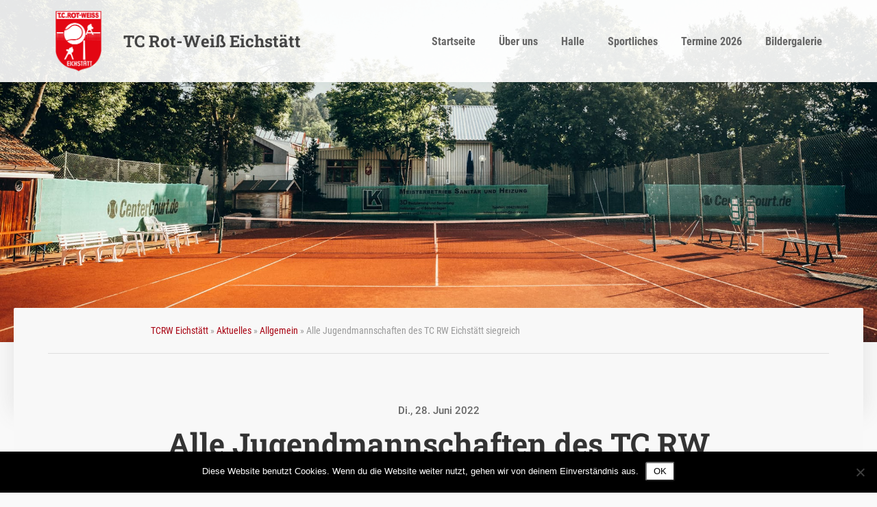

--- FILE ---
content_type: text/html; charset=UTF-8
request_url: https://www.tcrw-eichstaett.de/2022/06/alle-jugendmannschaften-des-tc-rw-eichstaett-siegreich/
body_size: 12517
content:
<!doctype html>
<html lang="de">
<head>
    <meta charset="UTF-8"/>
    <meta name="viewport" content="width=device-width, initial-scale=1"/>
    <link rel="provile" href="http://gmpg.org/xfn/11"/>
    <link rel="shortcut icon" href="https://www.tcrw-eichstaett.de/wp-content/themes/tcrw/img/favicon.ico" type="image/x-icon"/>
    <link rel="icon" href="https://www.tcrw-eichstaett.de/wp-content/themes/tcrw/img/favicon.ico" type="image/x-icon"/>
    <title>Alle Jugendmannschaften des TC RW Eichstätt siegreich &#8211; TC Rot-Weiß Eichstätt</title>
<meta name='robots' content='max-image-preview:large' />
<link rel="alternate" type="application/rss+xml" title="TC Rot-Weiß Eichstätt &raquo; Feed" href="https://www.tcrw-eichstaett.de/feed/" />
<link rel="alternate" type="application/rss+xml" title="TC Rot-Weiß Eichstätt &raquo; Kommentar-Feed" href="https://www.tcrw-eichstaett.de/comments/feed/" />
<link rel="alternate" type="application/rss+xml" title="TC Rot-Weiß Eichstätt &raquo; Alle Jugendmannschaften des TC RW Eichstätt siegreich-Kommentar-Feed" href="https://www.tcrw-eichstaett.de/2022/06/alle-jugendmannschaften-des-tc-rw-eichstaett-siegreich/feed/" />
<link rel="alternate" title="oEmbed (JSON)" type="application/json+oembed" href="https://www.tcrw-eichstaett.de/wp-json/oembed/1.0/embed?url=https%3A%2F%2Fwww.tcrw-eichstaett.de%2F2022%2F06%2Falle-jugendmannschaften-des-tc-rw-eichstaett-siegreich%2F" />
<link rel="alternate" title="oEmbed (XML)" type="text/xml+oembed" href="https://www.tcrw-eichstaett.de/wp-json/oembed/1.0/embed?url=https%3A%2F%2Fwww.tcrw-eichstaett.de%2F2022%2F06%2Falle-jugendmannschaften-des-tc-rw-eichstaett-siegreich%2F&#038;format=xml" />
<style id='wp-img-auto-sizes-contain-inline-css' type='text/css'>
img:is([sizes=auto i],[sizes^="auto," i]){contain-intrinsic-size:3000px 1500px}
/*# sourceURL=wp-img-auto-sizes-contain-inline-css */
</style>
<style id='wp-emoji-styles-inline-css' type='text/css'>

	img.wp-smiley, img.emoji {
		display: inline !important;
		border: none !important;
		box-shadow: none !important;
		height: 1em !important;
		width: 1em !important;
		margin: 0 0.07em !important;
		vertical-align: -0.1em !important;
		background: none !important;
		padding: 0 !important;
	}
/*# sourceURL=wp-emoji-styles-inline-css */
</style>
<style id='wp-block-library-inline-css' type='text/css'>
:root{--wp-block-synced-color:#7a00df;--wp-block-synced-color--rgb:122,0,223;--wp-bound-block-color:var(--wp-block-synced-color);--wp-editor-canvas-background:#ddd;--wp-admin-theme-color:#007cba;--wp-admin-theme-color--rgb:0,124,186;--wp-admin-theme-color-darker-10:#006ba1;--wp-admin-theme-color-darker-10--rgb:0,107,160.5;--wp-admin-theme-color-darker-20:#005a87;--wp-admin-theme-color-darker-20--rgb:0,90,135;--wp-admin-border-width-focus:2px}@media (min-resolution:192dpi){:root{--wp-admin-border-width-focus:1.5px}}.wp-element-button{cursor:pointer}:root .has-very-light-gray-background-color{background-color:#eee}:root .has-very-dark-gray-background-color{background-color:#313131}:root .has-very-light-gray-color{color:#eee}:root .has-very-dark-gray-color{color:#313131}:root .has-vivid-green-cyan-to-vivid-cyan-blue-gradient-background{background:linear-gradient(135deg,#00d084,#0693e3)}:root .has-purple-crush-gradient-background{background:linear-gradient(135deg,#34e2e4,#4721fb 50%,#ab1dfe)}:root .has-hazy-dawn-gradient-background{background:linear-gradient(135deg,#faaca8,#dad0ec)}:root .has-subdued-olive-gradient-background{background:linear-gradient(135deg,#fafae1,#67a671)}:root .has-atomic-cream-gradient-background{background:linear-gradient(135deg,#fdd79a,#004a59)}:root .has-nightshade-gradient-background{background:linear-gradient(135deg,#330968,#31cdcf)}:root .has-midnight-gradient-background{background:linear-gradient(135deg,#020381,#2874fc)}:root{--wp--preset--font-size--normal:16px;--wp--preset--font-size--huge:42px}.has-regular-font-size{font-size:1em}.has-larger-font-size{font-size:2.625em}.has-normal-font-size{font-size:var(--wp--preset--font-size--normal)}.has-huge-font-size{font-size:var(--wp--preset--font-size--huge)}.has-text-align-center{text-align:center}.has-text-align-left{text-align:left}.has-text-align-right{text-align:right}.has-fit-text{white-space:nowrap!important}#end-resizable-editor-section{display:none}.aligncenter{clear:both}.items-justified-left{justify-content:flex-start}.items-justified-center{justify-content:center}.items-justified-right{justify-content:flex-end}.items-justified-space-between{justify-content:space-between}.screen-reader-text{border:0;clip-path:inset(50%);height:1px;margin:-1px;overflow:hidden;padding:0;position:absolute;width:1px;word-wrap:normal!important}.screen-reader-text:focus{background-color:#ddd;clip-path:none;color:#444;display:block;font-size:1em;height:auto;left:5px;line-height:normal;padding:15px 23px 14px;text-decoration:none;top:5px;width:auto;z-index:100000}html :where(.has-border-color){border-style:solid}html :where([style*=border-top-color]){border-top-style:solid}html :where([style*=border-right-color]){border-right-style:solid}html :where([style*=border-bottom-color]){border-bottom-style:solid}html :where([style*=border-left-color]){border-left-style:solid}html :where([style*=border-width]){border-style:solid}html :where([style*=border-top-width]){border-top-style:solid}html :where([style*=border-right-width]){border-right-style:solid}html :where([style*=border-bottom-width]){border-bottom-style:solid}html :where([style*=border-left-width]){border-left-style:solid}html :where(img[class*=wp-image-]){height:auto;max-width:100%}:where(figure){margin:0 0 1em}html :where(.is-position-sticky){--wp-admin--admin-bar--position-offset:var(--wp-admin--admin-bar--height,0px)}@media screen and (max-width:600px){html :where(.is-position-sticky){--wp-admin--admin-bar--position-offset:0px}}

/*# sourceURL=wp-block-library-inline-css */
</style><style id='wp-block-image-inline-css' type='text/css'>
.wp-block-image>a,.wp-block-image>figure>a{display:inline-block}.wp-block-image img{box-sizing:border-box;height:auto;max-width:100%;vertical-align:bottom}@media not (prefers-reduced-motion){.wp-block-image img.hide{visibility:hidden}.wp-block-image img.show{animation:show-content-image .4s}}.wp-block-image[style*=border-radius] img,.wp-block-image[style*=border-radius]>a{border-radius:inherit}.wp-block-image.has-custom-border img{box-sizing:border-box}.wp-block-image.aligncenter{text-align:center}.wp-block-image.alignfull>a,.wp-block-image.alignwide>a{width:100%}.wp-block-image.alignfull img,.wp-block-image.alignwide img{height:auto;width:100%}.wp-block-image .aligncenter,.wp-block-image .alignleft,.wp-block-image .alignright,.wp-block-image.aligncenter,.wp-block-image.alignleft,.wp-block-image.alignright{display:table}.wp-block-image .aligncenter>figcaption,.wp-block-image .alignleft>figcaption,.wp-block-image .alignright>figcaption,.wp-block-image.aligncenter>figcaption,.wp-block-image.alignleft>figcaption,.wp-block-image.alignright>figcaption{caption-side:bottom;display:table-caption}.wp-block-image .alignleft{float:left;margin:.5em 1em .5em 0}.wp-block-image .alignright{float:right;margin:.5em 0 .5em 1em}.wp-block-image .aligncenter{margin-left:auto;margin-right:auto}.wp-block-image :where(figcaption){margin-bottom:1em;margin-top:.5em}.wp-block-image.is-style-circle-mask img{border-radius:9999px}@supports ((-webkit-mask-image:none) or (mask-image:none)) or (-webkit-mask-image:none){.wp-block-image.is-style-circle-mask img{border-radius:0;-webkit-mask-image:url('data:image/svg+xml;utf8,<svg viewBox="0 0 100 100" xmlns="http://www.w3.org/2000/svg"><circle cx="50" cy="50" r="50"/></svg>');mask-image:url('data:image/svg+xml;utf8,<svg viewBox="0 0 100 100" xmlns="http://www.w3.org/2000/svg"><circle cx="50" cy="50" r="50"/></svg>');mask-mode:alpha;-webkit-mask-position:center;mask-position:center;-webkit-mask-repeat:no-repeat;mask-repeat:no-repeat;-webkit-mask-size:contain;mask-size:contain}}:root :where(.wp-block-image.is-style-rounded img,.wp-block-image .is-style-rounded img){border-radius:9999px}.wp-block-image figure{margin:0}.wp-lightbox-container{display:flex;flex-direction:column;position:relative}.wp-lightbox-container img{cursor:zoom-in}.wp-lightbox-container img:hover+button{opacity:1}.wp-lightbox-container button{align-items:center;backdrop-filter:blur(16px) saturate(180%);background-color:#5a5a5a40;border:none;border-radius:4px;cursor:zoom-in;display:flex;height:20px;justify-content:center;opacity:0;padding:0;position:absolute;right:16px;text-align:center;top:16px;width:20px;z-index:100}@media not (prefers-reduced-motion){.wp-lightbox-container button{transition:opacity .2s ease}}.wp-lightbox-container button:focus-visible{outline:3px auto #5a5a5a40;outline:3px auto -webkit-focus-ring-color;outline-offset:3px}.wp-lightbox-container button:hover{cursor:pointer;opacity:1}.wp-lightbox-container button:focus{opacity:1}.wp-lightbox-container button:focus,.wp-lightbox-container button:hover,.wp-lightbox-container button:not(:hover):not(:active):not(.has-background){background-color:#5a5a5a40;border:none}.wp-lightbox-overlay{box-sizing:border-box;cursor:zoom-out;height:100vh;left:0;overflow:hidden;position:fixed;top:0;visibility:hidden;width:100%;z-index:100000}.wp-lightbox-overlay .close-button{align-items:center;cursor:pointer;display:flex;justify-content:center;min-height:40px;min-width:40px;padding:0;position:absolute;right:calc(env(safe-area-inset-right) + 16px);top:calc(env(safe-area-inset-top) + 16px);z-index:5000000}.wp-lightbox-overlay .close-button:focus,.wp-lightbox-overlay .close-button:hover,.wp-lightbox-overlay .close-button:not(:hover):not(:active):not(.has-background){background:none;border:none}.wp-lightbox-overlay .lightbox-image-container{height:var(--wp--lightbox-container-height);left:50%;overflow:hidden;position:absolute;top:50%;transform:translate(-50%,-50%);transform-origin:top left;width:var(--wp--lightbox-container-width);z-index:9999999999}.wp-lightbox-overlay .wp-block-image{align-items:center;box-sizing:border-box;display:flex;height:100%;justify-content:center;margin:0;position:relative;transform-origin:0 0;width:100%;z-index:3000000}.wp-lightbox-overlay .wp-block-image img{height:var(--wp--lightbox-image-height);min-height:var(--wp--lightbox-image-height);min-width:var(--wp--lightbox-image-width);width:var(--wp--lightbox-image-width)}.wp-lightbox-overlay .wp-block-image figcaption{display:none}.wp-lightbox-overlay button{background:none;border:none}.wp-lightbox-overlay .scrim{background-color:#fff;height:100%;opacity:.9;position:absolute;width:100%;z-index:2000000}.wp-lightbox-overlay.active{visibility:visible}@media not (prefers-reduced-motion){.wp-lightbox-overlay.active{animation:turn-on-visibility .25s both}.wp-lightbox-overlay.active img{animation:turn-on-visibility .35s both}.wp-lightbox-overlay.show-closing-animation:not(.active){animation:turn-off-visibility .35s both}.wp-lightbox-overlay.show-closing-animation:not(.active) img{animation:turn-off-visibility .25s both}.wp-lightbox-overlay.zoom.active{animation:none;opacity:1;visibility:visible}.wp-lightbox-overlay.zoom.active .lightbox-image-container{animation:lightbox-zoom-in .4s}.wp-lightbox-overlay.zoom.active .lightbox-image-container img{animation:none}.wp-lightbox-overlay.zoom.active .scrim{animation:turn-on-visibility .4s forwards}.wp-lightbox-overlay.zoom.show-closing-animation:not(.active){animation:none}.wp-lightbox-overlay.zoom.show-closing-animation:not(.active) .lightbox-image-container{animation:lightbox-zoom-out .4s}.wp-lightbox-overlay.zoom.show-closing-animation:not(.active) .lightbox-image-container img{animation:none}.wp-lightbox-overlay.zoom.show-closing-animation:not(.active) .scrim{animation:turn-off-visibility .4s forwards}}@keyframes show-content-image{0%{visibility:hidden}99%{visibility:hidden}to{visibility:visible}}@keyframes turn-on-visibility{0%{opacity:0}to{opacity:1}}@keyframes turn-off-visibility{0%{opacity:1;visibility:visible}99%{opacity:0;visibility:visible}to{opacity:0;visibility:hidden}}@keyframes lightbox-zoom-in{0%{transform:translate(calc((-100vw + var(--wp--lightbox-scrollbar-width))/2 + var(--wp--lightbox-initial-left-position)),calc(-50vh + var(--wp--lightbox-initial-top-position))) scale(var(--wp--lightbox-scale))}to{transform:translate(-50%,-50%) scale(1)}}@keyframes lightbox-zoom-out{0%{transform:translate(-50%,-50%) scale(1);visibility:visible}99%{visibility:visible}to{transform:translate(calc((-100vw + var(--wp--lightbox-scrollbar-width))/2 + var(--wp--lightbox-initial-left-position)),calc(-50vh + var(--wp--lightbox-initial-top-position))) scale(var(--wp--lightbox-scale));visibility:hidden}}
/*# sourceURL=https://www.tcrw-eichstaett.de/wp-includes/blocks/image/style.min.css */
</style>
<style id='wp-block-paragraph-inline-css' type='text/css'>
.is-small-text{font-size:.875em}.is-regular-text{font-size:1em}.is-large-text{font-size:2.25em}.is-larger-text{font-size:3em}.has-drop-cap:not(:focus):first-letter{float:left;font-size:8.4em;font-style:normal;font-weight:100;line-height:.68;margin:.05em .1em 0 0;text-transform:uppercase}body.rtl .has-drop-cap:not(:focus):first-letter{float:none;margin-left:.1em}p.has-drop-cap.has-background{overflow:hidden}:root :where(p.has-background){padding:1.25em 2.375em}:where(p.has-text-color:not(.has-link-color)) a{color:inherit}p.has-text-align-left[style*="writing-mode:vertical-lr"],p.has-text-align-right[style*="writing-mode:vertical-rl"]{rotate:180deg}
/*# sourceURL=https://www.tcrw-eichstaett.de/wp-includes/blocks/paragraph/style.min.css */
</style>
<style id='global-styles-inline-css' type='text/css'>
:root{--wp--preset--aspect-ratio--square: 1;--wp--preset--aspect-ratio--4-3: 4/3;--wp--preset--aspect-ratio--3-4: 3/4;--wp--preset--aspect-ratio--3-2: 3/2;--wp--preset--aspect-ratio--2-3: 2/3;--wp--preset--aspect-ratio--16-9: 16/9;--wp--preset--aspect-ratio--9-16: 9/16;--wp--preset--color--black: #000000;--wp--preset--color--cyan-bluish-gray: #abb8c3;--wp--preset--color--white: #ffffff;--wp--preset--color--pale-pink: #f78da7;--wp--preset--color--vivid-red: #cf2e2e;--wp--preset--color--luminous-vivid-orange: #ff6900;--wp--preset--color--luminous-vivid-amber: #fcb900;--wp--preset--color--light-green-cyan: #7bdcb5;--wp--preset--color--vivid-green-cyan: #00d084;--wp--preset--color--pale-cyan-blue: #8ed1fc;--wp--preset--color--vivid-cyan-blue: #0693e3;--wp--preset--color--vivid-purple: #9b51e0;--wp--preset--gradient--vivid-cyan-blue-to-vivid-purple: linear-gradient(135deg,rgb(6,147,227) 0%,rgb(155,81,224) 100%);--wp--preset--gradient--light-green-cyan-to-vivid-green-cyan: linear-gradient(135deg,rgb(122,220,180) 0%,rgb(0,208,130) 100%);--wp--preset--gradient--luminous-vivid-amber-to-luminous-vivid-orange: linear-gradient(135deg,rgb(252,185,0) 0%,rgb(255,105,0) 100%);--wp--preset--gradient--luminous-vivid-orange-to-vivid-red: linear-gradient(135deg,rgb(255,105,0) 0%,rgb(207,46,46) 100%);--wp--preset--gradient--very-light-gray-to-cyan-bluish-gray: linear-gradient(135deg,rgb(238,238,238) 0%,rgb(169,184,195) 100%);--wp--preset--gradient--cool-to-warm-spectrum: linear-gradient(135deg,rgb(74,234,220) 0%,rgb(151,120,209) 20%,rgb(207,42,186) 40%,rgb(238,44,130) 60%,rgb(251,105,98) 80%,rgb(254,248,76) 100%);--wp--preset--gradient--blush-light-purple: linear-gradient(135deg,rgb(255,206,236) 0%,rgb(152,150,240) 100%);--wp--preset--gradient--blush-bordeaux: linear-gradient(135deg,rgb(254,205,165) 0%,rgb(254,45,45) 50%,rgb(107,0,62) 100%);--wp--preset--gradient--luminous-dusk: linear-gradient(135deg,rgb(255,203,112) 0%,rgb(199,81,192) 50%,rgb(65,88,208) 100%);--wp--preset--gradient--pale-ocean: linear-gradient(135deg,rgb(255,245,203) 0%,rgb(182,227,212) 50%,rgb(51,167,181) 100%);--wp--preset--gradient--electric-grass: linear-gradient(135deg,rgb(202,248,128) 0%,rgb(113,206,126) 100%);--wp--preset--gradient--midnight: linear-gradient(135deg,rgb(2,3,129) 0%,rgb(40,116,252) 100%);--wp--preset--font-size--small: 13px;--wp--preset--font-size--medium: 20px;--wp--preset--font-size--large: 36px;--wp--preset--font-size--x-large: 42px;--wp--preset--spacing--20: 0,44rem;--wp--preset--spacing--30: 0,67rem;--wp--preset--spacing--40: 1rem;--wp--preset--spacing--50: 1,5rem;--wp--preset--spacing--60: 2,25rem;--wp--preset--spacing--70: 3,38rem;--wp--preset--spacing--80: 5,06rem;--wp--preset--shadow--natural: 6px 6px 9px rgba(0, 0, 0, 0.2);--wp--preset--shadow--deep: 12px 12px 50px rgba(0, 0, 0, 0.4);--wp--preset--shadow--sharp: 6px 6px 0px rgba(0, 0, 0, 0.2);--wp--preset--shadow--outlined: 6px 6px 0px -3px rgb(255, 255, 255), 6px 6px rgb(0, 0, 0);--wp--preset--shadow--crisp: 6px 6px 0px rgb(0, 0, 0);}:where(.is-layout-flex){gap: 0.5em;}:where(.is-layout-grid){gap: 0.5em;}body .is-layout-flex{display: flex;}.is-layout-flex{flex-wrap: wrap;align-items: center;}.is-layout-flex > :is(*, div){margin: 0;}body .is-layout-grid{display: grid;}.is-layout-grid > :is(*, div){margin: 0;}:where(.wp-block-columns.is-layout-flex){gap: 2em;}:where(.wp-block-columns.is-layout-grid){gap: 2em;}:where(.wp-block-post-template.is-layout-flex){gap: 1.25em;}:where(.wp-block-post-template.is-layout-grid){gap: 1.25em;}.has-black-color{color: var(--wp--preset--color--black) !important;}.has-cyan-bluish-gray-color{color: var(--wp--preset--color--cyan-bluish-gray) !important;}.has-white-color{color: var(--wp--preset--color--white) !important;}.has-pale-pink-color{color: var(--wp--preset--color--pale-pink) !important;}.has-vivid-red-color{color: var(--wp--preset--color--vivid-red) !important;}.has-luminous-vivid-orange-color{color: var(--wp--preset--color--luminous-vivid-orange) !important;}.has-luminous-vivid-amber-color{color: var(--wp--preset--color--luminous-vivid-amber) !important;}.has-light-green-cyan-color{color: var(--wp--preset--color--light-green-cyan) !important;}.has-vivid-green-cyan-color{color: var(--wp--preset--color--vivid-green-cyan) !important;}.has-pale-cyan-blue-color{color: var(--wp--preset--color--pale-cyan-blue) !important;}.has-vivid-cyan-blue-color{color: var(--wp--preset--color--vivid-cyan-blue) !important;}.has-vivid-purple-color{color: var(--wp--preset--color--vivid-purple) !important;}.has-black-background-color{background-color: var(--wp--preset--color--black) !important;}.has-cyan-bluish-gray-background-color{background-color: var(--wp--preset--color--cyan-bluish-gray) !important;}.has-white-background-color{background-color: var(--wp--preset--color--white) !important;}.has-pale-pink-background-color{background-color: var(--wp--preset--color--pale-pink) !important;}.has-vivid-red-background-color{background-color: var(--wp--preset--color--vivid-red) !important;}.has-luminous-vivid-orange-background-color{background-color: var(--wp--preset--color--luminous-vivid-orange) !important;}.has-luminous-vivid-amber-background-color{background-color: var(--wp--preset--color--luminous-vivid-amber) !important;}.has-light-green-cyan-background-color{background-color: var(--wp--preset--color--light-green-cyan) !important;}.has-vivid-green-cyan-background-color{background-color: var(--wp--preset--color--vivid-green-cyan) !important;}.has-pale-cyan-blue-background-color{background-color: var(--wp--preset--color--pale-cyan-blue) !important;}.has-vivid-cyan-blue-background-color{background-color: var(--wp--preset--color--vivid-cyan-blue) !important;}.has-vivid-purple-background-color{background-color: var(--wp--preset--color--vivid-purple) !important;}.has-black-border-color{border-color: var(--wp--preset--color--black) !important;}.has-cyan-bluish-gray-border-color{border-color: var(--wp--preset--color--cyan-bluish-gray) !important;}.has-white-border-color{border-color: var(--wp--preset--color--white) !important;}.has-pale-pink-border-color{border-color: var(--wp--preset--color--pale-pink) !important;}.has-vivid-red-border-color{border-color: var(--wp--preset--color--vivid-red) !important;}.has-luminous-vivid-orange-border-color{border-color: var(--wp--preset--color--luminous-vivid-orange) !important;}.has-luminous-vivid-amber-border-color{border-color: var(--wp--preset--color--luminous-vivid-amber) !important;}.has-light-green-cyan-border-color{border-color: var(--wp--preset--color--light-green-cyan) !important;}.has-vivid-green-cyan-border-color{border-color: var(--wp--preset--color--vivid-green-cyan) !important;}.has-pale-cyan-blue-border-color{border-color: var(--wp--preset--color--pale-cyan-blue) !important;}.has-vivid-cyan-blue-border-color{border-color: var(--wp--preset--color--vivid-cyan-blue) !important;}.has-vivid-purple-border-color{border-color: var(--wp--preset--color--vivid-purple) !important;}.has-vivid-cyan-blue-to-vivid-purple-gradient-background{background: var(--wp--preset--gradient--vivid-cyan-blue-to-vivid-purple) !important;}.has-light-green-cyan-to-vivid-green-cyan-gradient-background{background: var(--wp--preset--gradient--light-green-cyan-to-vivid-green-cyan) !important;}.has-luminous-vivid-amber-to-luminous-vivid-orange-gradient-background{background: var(--wp--preset--gradient--luminous-vivid-amber-to-luminous-vivid-orange) !important;}.has-luminous-vivid-orange-to-vivid-red-gradient-background{background: var(--wp--preset--gradient--luminous-vivid-orange-to-vivid-red) !important;}.has-very-light-gray-to-cyan-bluish-gray-gradient-background{background: var(--wp--preset--gradient--very-light-gray-to-cyan-bluish-gray) !important;}.has-cool-to-warm-spectrum-gradient-background{background: var(--wp--preset--gradient--cool-to-warm-spectrum) !important;}.has-blush-light-purple-gradient-background{background: var(--wp--preset--gradient--blush-light-purple) !important;}.has-blush-bordeaux-gradient-background{background: var(--wp--preset--gradient--blush-bordeaux) !important;}.has-luminous-dusk-gradient-background{background: var(--wp--preset--gradient--luminous-dusk) !important;}.has-pale-ocean-gradient-background{background: var(--wp--preset--gradient--pale-ocean) !important;}.has-electric-grass-gradient-background{background: var(--wp--preset--gradient--electric-grass) !important;}.has-midnight-gradient-background{background: var(--wp--preset--gradient--midnight) !important;}.has-small-font-size{font-size: var(--wp--preset--font-size--small) !important;}.has-medium-font-size{font-size: var(--wp--preset--font-size--medium) !important;}.has-large-font-size{font-size: var(--wp--preset--font-size--large) !important;}.has-x-large-font-size{font-size: var(--wp--preset--font-size--x-large) !important;}
/*# sourceURL=global-styles-inline-css */
</style>

<style id='classic-theme-styles-inline-css' type='text/css'>
/*! This file is auto-generated */
.wp-block-button__link{color:#fff;background-color:#32373c;border-radius:9999px;box-shadow:none;text-decoration:none;padding:calc(.667em + 2px) calc(1.333em + 2px);font-size:1.125em}.wp-block-file__button{background:#32373c;color:#fff;text-decoration:none}
/*# sourceURL=/wp-includes/css/classic-themes.min.css */
</style>
<link rel='stylesheet' id='cookie-notice-front-css' href='https://www.tcrw-eichstaett.de/wp-content/plugins/cookie-notice/css/front.min.css?ver=2.5.11' type='text/css' media='all' />
<link rel='stylesheet' id='magnific-style-css' href='https://www.tcrw-eichstaett.de/wp-content/themes/tcrw/js/magnific-popup/magnific-popup.css?ver=1.0.9' type='text/css' media='all' />
<link rel='stylesheet' id='responsiveslides-style-css' href='https://www.tcrw-eichstaett.de/wp-content/themes/tcrw/js/responsiveslides/responsiveslides.css?ver=1.0.9' type='text/css' media='all' />
<link rel='stylesheet' id='tcrw-style-css' href='https://www.tcrw-eichstaett.de/wp-content/themes/tcrw/css/style.css?ver=1.0.9' type='text/css' media='all' />
<link rel='stylesheet' id='tablepress-default-css' href='https://www.tcrw-eichstaett.de/wp-content/plugins/tablepress/css/build/default.css?ver=3.2.6' type='text/css' media='all' />
<script type="text/javascript" id="cookie-notice-front-js-before">
/* <![CDATA[ */
var cnArgs = {"ajaxUrl":"https:\/\/www.tcrw-eichstaett.de\/wp-admin\/admin-ajax.php","nonce":"5654b404c6","hideEffect":"fade","position":"bottom","onScroll":false,"onScrollOffset":100,"onClick":false,"cookieName":"cookie_notice_accepted","cookieTime":2592000,"cookieTimeRejected":2592000,"globalCookie":false,"redirection":false,"cache":false,"revokeCookies":false,"revokeCookiesOpt":"automatic"};

//# sourceURL=cookie-notice-front-js-before
/* ]]> */
</script>
<script type="text/javascript" src="https://www.tcrw-eichstaett.de/wp-content/plugins/cookie-notice/js/front.min.js?ver=2.5.11" id="cookie-notice-front-js"></script>
<script type="text/javascript" src="https://www.tcrw-eichstaett.de/wp-content/themes/tcrw/js/jquery-3.3.1.min.js" id="jquery-js"></script>
<script type="text/javascript" src="https://www.tcrw-eichstaett.de/wp-content/themes/tcrw/js/magnific-popup/jquery.magnific-popup.min.js?ver=1.0.9" id="magnific-popup-js"></script>
<script type="text/javascript" src="https://www.tcrw-eichstaett.de/wp-content/themes/tcrw/js/responsiveslides/responsiveslides.min.js?ver=1.0.9" id="responsiveslides-js"></script>
<script type="text/javascript" src="https://www.tcrw-eichstaett.de/wp-content/themes/tcrw/js/basics.js?ver=1.0.9" id="tcrw-script-js"></script>
<link rel="https://api.w.org/" href="https://www.tcrw-eichstaett.de/wp-json/" /><link rel="alternate" title="JSON" type="application/json" href="https://www.tcrw-eichstaett.de/wp-json/wp/v2/posts/6288" /><link rel="EditURI" type="application/rsd+xml" title="RSD" href="https://www.tcrw-eichstaett.de/xmlrpc.php?rsd" />

<link rel="canonical" href="https://www.tcrw-eichstaett.de/2022/06/alle-jugendmannschaften-des-tc-rw-eichstaett-siegreich/" />
<link rel='shortlink' href='https://www.tcrw-eichstaett.de/?p=6288' />
</head>
<body class="wp-singular post-template-default single single-post postid-6288 single-format-standard wp-theme-tcrw cookies-not-set">

<header id="header">
    <div class="container">
        <a href="/" id="branding">
            <figure id="logo">
                <img src="https://www.tcrw-eichstaett.de/wp-content/themes/tcrw/img/logo.png"
                     alt="TCRW Eichstätt"/>
            </figure>

            TC Rot-Weiß Eichstätt
        </a>

        <nav id="nav-main">
            <div class="menu-topmenue-container"><ul id="primary" class="menu"><li id="menu-item-68" class="menu-item menu-item-type-custom menu-item-object-custom menu-item-68"><a href="/">Startseite</a></li>
<li id="menu-item-4156" class="menu-item menu-item-type-post_type menu-item-object-page menu-item-has-children menu-item-4156"><a href="https://www.tcrw-eichstaett.de/kontakt/">Über uns</a>
<ul class="sub-menu">
	<li id="menu-item-561" class="menu-item menu-item-type-post_type menu-item-object-page menu-item-561"><a href="https://www.tcrw-eichstaett.de/kontakt/">Kontakt</a></li>
	<li id="menu-item-3832" class="menu-item menu-item-type-post_type menu-item-object-page menu-item-3832"><a href="https://www.tcrw-eichstaett.de/ueber-uns/vorstand-ausschuss/">Vorstand/Ausschuss</a></li>
	<li id="menu-item-182" class="menu-item menu-item-type-post_type menu-item-object-page menu-item-182"><a href="https://www.tcrw-eichstaett.de/ueber-uns/anlage-halle/">Anlage</a></li>
	<li id="menu-item-6798" class="menu-item menu-item-type-post_type menu-item-object-page menu-item-6798"><a href="https://www.tcrw-eichstaett.de/vereinsshop/">Vereinsshop</a></li>
	<li id="menu-item-572" class="menu-item menu-item-type-post_type menu-item-object-page menu-item-572"><a href="https://www.tcrw-eichstaett.de/ueber-uns/aufnahmeantragpreise/">Formulare/Preise</a></li>
	<li id="menu-item-180" class="menu-item menu-item-type-post_type menu-item-object-page menu-item-180"><a href="https://www.tcrw-eichstaett.de/ueber-uns/geschichte/">Geschichte</a></li>
	<li id="menu-item-67" class="menu-item menu-item-type-post_type menu-item-object-page menu-item-67"><a href="https://www.tcrw-eichstaett.de/ueber-uns/break/">Vereinszeitschrift „Break“</a></li>
	<li id="menu-item-181" class="menu-item menu-item-type-post_type menu-item-object-page menu-item-181"><a href="https://www.tcrw-eichstaett.de/ueber-uns/geselliges/">Geselliges</a></li>
	<li id="menu-item-2499" class="menu-item menu-item-type-post_type menu-item-object-page menu-item-2499"><a href="https://www.tcrw-eichstaett.de/ueber-uns/arbeitsdienst/">Arbeitsdienst</a></li>
	<li id="menu-item-8126" class="menu-item menu-item-type-post_type menu-item-object-post menu-item-8126"><a href="https://www.tcrw-eichstaett.de/2025/07/vereinshymne-des-tc-rw-eichstaett/">Vereinshymne des TC RW Eichstätt</a></li>
</ul>
</li>
<li id="menu-item-1186" class="menu-item menu-item-type-post_type menu-item-object-page menu-item-1186"><a href="https://www.tcrw-eichstaett.de/halle/">Halle</a></li>
<li id="menu-item-6717" class="menu-item menu-item-type-post_type menu-item-object-page menu-item-has-children menu-item-6717"><a href="https://www.tcrw-eichstaett.de/mannschaften-2023/">Sportliches</a>
<ul class="sub-menu">
	<li id="menu-item-8221" class="menu-item menu-item-type-post_type menu-item-object-page menu-item-8221"><a href="https://www.tcrw-eichstaett.de/winterrunde-2025-26/">Winterrunde 2025/26</a></li>
	<li id="menu-item-7914" class="menu-item menu-item-type-post_type menu-item-object-page menu-item-7914"><a href="https://www.tcrw-eichstaett.de/mannschaften-2025/">Mannschaften 2025</a></li>
	<li id="menu-item-7703" class="menu-item menu-item-type-post_type menu-item-object-page menu-item-7703"><a href="https://www.tcrw-eichstaett.de/winterrunde-2024-25/">Winterrunde 2024/25</a></li>
	<li id="menu-item-661" class="menu-item menu-item-type-post_type menu-item-object-page menu-item-661"><a href="https://www.tcrw-eichstaett.de/sportliches/ehrentafel/">Ehrentafel: Die Erfolgsträger des Clubs</a></li>
	<li id="menu-item-7259" class="menu-item menu-item-type-post_type menu-item-object-page menu-item-7259"><a href="https://www.tcrw-eichstaett.de/mannschaften-2024/">Mannschaften 2024</a></li>
	<li id="menu-item-6988" class="menu-item menu-item-type-post_type menu-item-object-page menu-item-6988"><a href="https://www.tcrw-eichstaett.de/winterrunde-2023-24/">Winterrunde 2023/24</a></li>
	<li id="menu-item-6711" class="menu-item menu-item-type-post_type menu-item-object-page menu-item-6711"><a href="https://www.tcrw-eichstaett.de/mannschaften-2023/">Mannschaften 2023</a></li>
	<li id="menu-item-6432" class="menu-item menu-item-type-post_type menu-item-object-page menu-item-6432"><a href="https://www.tcrw-eichstaett.de/winterrunde-2022-23/">Winterrunde 2022/23</a></li>
	<li id="menu-item-6046" class="menu-item menu-item-type-post_type menu-item-object-page menu-item-6046"><a href="https://www.tcrw-eichstaett.de/punktrunde-2022/">Mannschaften 2022</a></li>
	<li id="menu-item-5907" class="menu-item menu-item-type-post_type menu-item-object-page menu-item-5907"><a href="https://www.tcrw-eichstaett.de/winterrunde-2021-22/">Winterrunde 2021/22</a></li>
	<li id="menu-item-5410" class="menu-item menu-item-type-post_type menu-item-object-page menu-item-5410"><a href="https://www.tcrw-eichstaett.de/mannschaften-2021/">Mannschaften 2021</a></li>
	<li id="menu-item-4623" class="menu-item menu-item-type-post_type menu-item-object-page menu-item-4623"><a href="https://www.tcrw-eichstaett.de/sportliches/mannschaften-2020/">Übergangsrunde 2020</a></li>
	<li id="menu-item-3963" class="menu-item menu-item-type-post_type menu-item-object-page menu-item-3963"><a href="https://www.tcrw-eichstaett.de/sportliches/mannschaften-2019-neu/">Mannschaften 2019</a></li>
	<li id="menu-item-155" class="menu-item menu-item-type-post_type menu-item-object-page menu-item-155"><a href="https://www.tcrw-eichstaett.de/sportliches/jugendarbeit/">Jugendarbeit</a></li>
	<li id="menu-item-4641" class="menu-item menu-item-type-post_type menu-item-object-page menu-item-4641"><a href="https://www.tcrw-eichstaett.de/talentfoerderpool/">Talentförderpool</a></li>
	<li id="menu-item-150" class="menu-item menu-item-type-post_type menu-item-object-page menu-item-150"><a href="https://www.tcrw-eichstaett.de/sportliches/trainerpaar/">Trainerpaar</a></li>
	<li id="menu-item-1262" class="menu-item menu-item-type-post_type menu-item-object-page menu-item-1262"><a href="https://www.tcrw-eichstaett.de/sportliches/die-naechsten-schnupperkurse-fuer-gross-und-klein/">Schnupperkurse für Groß und Klein</a></li>
	<li id="menu-item-3901" class="menu-item menu-item-type-post_type menu-item-object-page menu-item-has-children menu-item-3901"><a href="https://www.tcrw-eichstaett.de/sportliches/archiv-sportliches/">Archiv</a>
	<ul class="sub-menu">
		<li id="menu-item-1284" class="menu-item menu-item-type-post_type menu-item-object-page menu-item-1284"><a href="https://www.tcrw-eichstaett.de/sportliches/archiv-sportliches/4-staedte-turnier/">4 – Städte Turnier</a></li>
	</ul>
</li>
</ul>
</li>
<li id="menu-item-707" class="menu-item menu-item-type-post_type menu-item-object-page menu-item-707"><a href="https://www.tcrw-eichstaett.de/termine/">Termine 2026</a></li>
<li id="menu-item-596" class="menu-item menu-item-type-post_type menu-item-object-page menu-item-has-children menu-item-596"><a href="https://www.tcrw-eichstaett.de/bildergalerie/">Bildergalerie</a>
<ul class="sub-menu">
	<li id="menu-item-8420" class="menu-item menu-item-type-post_type menu-item-object-page menu-item-has-children menu-item-8420"><a href="https://www.tcrw-eichstaett.de/2026-2/">2026</a>
	<ul class="sub-menu">
		<li id="menu-item-8464" class="menu-item menu-item-type-post_type menu-item-object-page menu-item-8464"><a href="https://www.tcrw-eichstaett.de/queens-and-kings-cup/">Queens and Kings Cup</a></li>
	</ul>
</li>
	<li id="menu-item-7982" class="menu-item menu-item-type-post_type menu-item-object-page menu-item-has-children menu-item-7982"><a href="https://www.tcrw-eichstaett.de/2025-2/">2025</a>
	<ul class="sub-menu">
		<li id="menu-item-8389" class="menu-item menu-item-type-post_type menu-item-object-page menu-item-8389"><a href="https://www.tcrw-eichstaett.de/weihnachtsmarkt-2/">Weihnachtsmarkt</a></li>
		<li id="menu-item-8319" class="menu-item menu-item-type-post_type menu-item-object-page menu-item-8319"><a href="https://www.tcrw-eichstaett.de/lk-herbst-turnier/">LK Herbst-Turnier</a></li>
		<li id="menu-item-8280" class="menu-item menu-item-type-post_type menu-item-object-page menu-item-8280"><a href="https://www.tcrw-eichstaett.de/mitgliederversammlung-mit-wahlen-2/">Mitgliederversammlung mit Wahlen</a></li>
		<li id="menu-item-8258" class="menu-item menu-item-type-post_type menu-item-object-page menu-item-8258"><a href="https://www.tcrw-eichstaett.de/vereinsmeisterschaft-2025/">Vereinsmeisterschaft 2025</a></li>
		<li id="menu-item-7977" class="menu-item menu-item-type-post_type menu-item-object-page menu-item-7977"><a href="https://www.tcrw-eichstaett.de/saisonvorbereitung-lk-turnier/">Saisonvorbereitung LK Turnier</a></li>
		<li id="menu-item-8015" class="menu-item menu-item-type-post_type menu-item-object-page menu-item-8015"><a href="https://www.tcrw-eichstaett.de/saisonvorbereitungs-camps/">Saisonvorbereitungs Camps</a></li>
	</ul>
</li>
	<li id="menu-item-7312" class="menu-item menu-item-type-post_type menu-item-object-page menu-item-has-children menu-item-7312"><a href="https://www.tcrw-eichstaett.de/2024-2/">2024</a>
	<ul class="sub-menu">
		<li id="menu-item-7827" class="menu-item menu-item-type-post_type menu-item-object-page menu-item-7827"><a href="https://www.tcrw-eichstaett.de/weihnachtsmarkt/">Weihnachtsmarkt</a></li>
		<li id="menu-item-7750" class="menu-item menu-item-type-post_type menu-item-object-page menu-item-7750"><a href="https://www.tcrw-eichstaett.de/vereinsmeisterschaft-2/">Vereinsmeisterschaft</a></li>
		<li id="menu-item-7663" class="menu-item menu-item-type-post_type menu-item-object-page menu-item-7663"><a href="https://www.tcrw-eichstaett.de/lk-turnier-und-btv-kids-serie-in-eichstaett/">LK Turnier und BTV Kids Serie in Eichstätt</a></li>
		<li id="menu-item-7605" class="menu-item menu-item-type-post_type menu-item-object-page menu-item-7605"><a href="https://www.tcrw-eichstaett.de/sommerfest-2024/">Sommerfest 2024</a></li>
		<li id="menu-item-7385" class="menu-item menu-item-type-post_type menu-item-object-page menu-item-7385"><a href="https://www.tcrw-eichstaett.de/derby-im-kleinfeld-rw-1-rw-2/">Derby im Kleinfeld RW 1/ RW 2</a></li>
		<li id="menu-item-7319" class="menu-item menu-item-type-post_type menu-item-object-page menu-item-7319"><a href="https://www.tcrw-eichstaett.de/damen-30-in-karlsbad/">Damen 30 in Karlsbad</a></li>
		<li id="menu-item-7342" class="menu-item menu-item-type-post_type menu-item-object-page menu-item-7342"><a href="https://www.tcrw-eichstaett.de/familientag-2/">Familientag</a></li>
	</ul>
</li>
	<li id="menu-item-6654" class="menu-item menu-item-type-post_type menu-item-object-page menu-item-has-children menu-item-6654"><a href="https://www.tcrw-eichstaett.de/2023-2/">2023</a>
	<ul class="sub-menu">
		<li id="menu-item-7330" class="menu-item menu-item-type-post_type menu-item-object-page menu-item-7330"><a href="https://www.tcrw-eichstaett.de/herren-30-in-barcelona/">Herren 30 in Barcelona</a></li>
		<li id="menu-item-6659" class="menu-item menu-item-type-post_type menu-item-object-page menu-item-6659"><a href="https://www.tcrw-eichstaett.de/familientag/">Familientag</a></li>
	</ul>
</li>
	<li id="menu-item-6156" class="menu-item menu-item-type-post_type menu-item-object-page menu-item-has-children menu-item-6156"><a href="https://www.tcrw-eichstaett.de/2022-2/">2022</a>
	<ul class="sub-menu">
		<li id="menu-item-6488" class="menu-item menu-item-type-post_type menu-item-object-page menu-item-6488"><a href="https://www.tcrw-eichstaett.de/vereinsmeisterschaften-2022/">Vereinsmeisterschaften 2022</a></li>
		<li id="menu-item-6367" class="menu-item menu-item-type-post_type menu-item-object-page menu-item-6367"><a href="https://www.tcrw-eichstaett.de/tenniscamp-in-eichstaett-2/">Tenniscamp in Eichstätt</a></li>
		<li id="menu-item-6181" class="menu-item menu-item-type-post_type menu-item-object-page menu-item-6181"><a href="https://www.tcrw-eichstaett.de/lk-turnier-der-damen-und-herren-am-1-mai/">LK Turnier der Damen und Herren am 1. Mai</a></li>
		<li id="menu-item-6163" class="menu-item menu-item-type-post_type menu-item-object-page menu-item-6163"><a href="https://www.tcrw-eichstaett.de/ostervorbereitung-dahoam/">Ostervorbereitung dahoam</a></li>
	</ul>
</li>
	<li id="menu-item-5509" class="menu-item menu-item-type-post_type menu-item-object-page menu-item-has-children menu-item-5509"><a href="https://www.tcrw-eichstaett.de/2021-2/">2021</a>
	<ul class="sub-menu">
		<li id="menu-item-6115" class="menu-item menu-item-type-post_type menu-item-object-page menu-item-6115"><a href="https://www.tcrw-eichstaett.de/winterrunde-2021-22-mannschaften/">Winterrunde 2021/22 Mannschaften</a></li>
		<li id="menu-item-5514" class="menu-item menu-item-type-post_type menu-item-object-page menu-item-5514"><a href="https://www.tcrw-eichstaett.de/punktrunde-2021/">Punktrunde 2021</a></li>
		<li id="menu-item-5700" class="menu-item menu-item-type-post_type menu-item-object-page menu-item-5700"><a href="https://www.tcrw-eichstaett.de/mitgliederversammlung-mit-wahlen/">Mitgliederversammlung mit Wahlen</a></li>
	</ul>
</li>
	<li id="menu-item-4880" class="menu-item menu-item-type-post_type menu-item-object-page menu-item-has-children menu-item-4880"><a href="https://www.tcrw-eichstaett.de/2020-2/">2020</a>
	<ul class="sub-menu">
		<li id="menu-item-5114" class="menu-item menu-item-type-post_type menu-item-object-page menu-item-5114"><a href="https://www.tcrw-eichstaett.de/vereinsmeisterschaft/">Vereinsmeisterschaft</a></li>
		<li id="menu-item-5273" class="menu-item menu-item-type-post_type menu-item-object-page menu-item-5273"><a href="https://www.tcrw-eichstaett.de/tenniswoche-im-september/">Tenniswoche im September</a></li>
		<li id="menu-item-5081" class="menu-item menu-item-type-post_type menu-item-object-page menu-item-5081"><a href="https://www.tcrw-eichstaett.de/tenniswoche-im-august/">Tenniswoche im August</a></li>
		<li id="menu-item-4892" class="menu-item menu-item-type-post_type menu-item-object-page menu-item-4892"><a href="https://www.tcrw-eichstaett.de/uebergangsrunde-2020/">Übergangsrunde 2020</a></li>
	</ul>
</li>
	<li id="menu-item-3388" class="menu-item menu-item-type-post_type menu-item-object-page menu-item-has-children menu-item-3388"><a href="https://www.tcrw-eichstaett.de/bildergalerie/2019-2/">2019</a>
	<ul class="sub-menu">
		<li id="menu-item-4563" class="menu-item menu-item-type-post_type menu-item-object-page menu-item-4563"><a href="https://www.tcrw-eichstaett.de/nikolausfeier/">Nikolausfeier</a></li>
		<li id="menu-item-4414" class="menu-item menu-item-type-post_type menu-item-object-page menu-item-4414"><a href="https://www.tcrw-eichstaett.de/vereinsmeisterschaft-2019-2/">Vereinsmeisterschaft 2019</a></li>
		<li id="menu-item-4209" class="menu-item menu-item-type-post_type menu-item-object-page menu-item-4209"><a href="https://www.tcrw-eichstaett.de/tenniscamp-in-eichstaett/">Tenniscamp in Eichstätt</a></li>
		<li id="menu-item-4304" class="menu-item menu-item-type-post_type menu-item-object-page menu-item-4304"><a href="https://www.tcrw-eichstaett.de/sommerfest/">Sommerfest</a></li>
		<li id="menu-item-4193" class="menu-item menu-item-type-post_type menu-item-object-page menu-item-4193"><a href="https://www.tcrw-eichstaett.de/bildergalerie/2019-2/mittelfraenkische-mannschaftmeisterschaften/">Mittelfränkische Mannschaftmeisterschaften</a></li>
		<li id="menu-item-3647" class="menu-item menu-item-type-post_type menu-item-object-page menu-item-3647"><a href="https://www.tcrw-eichstaett.de/bildergalerie/2019-2/jugend-sommerbezirksmeisterschaften-in-fuerth/">Jugend-Sommerbezirksmeisterschaften in Fürth</a></li>
		<li id="menu-item-3597" class="menu-item menu-item-type-post_type menu-item-object-page menu-item-3597"><a href="https://www.tcrw-eichstaett.de/bildergalerie/2019-2/mannschaften-2019/">Mannschaften 2019</a></li>
		<li id="menu-item-3520" class="menu-item menu-item-type-post_type menu-item-object-page menu-item-3520"><a href="https://www.tcrw-eichstaett.de/bildergalerie/2019-2/herren-lk-turnier-am-24-3/">Herren LK Turnier am 24.3.</a></li>
		<li id="menu-item-3471" class="menu-item menu-item-type-post_type menu-item-object-page menu-item-3471"><a href="https://www.tcrw-eichstaett.de/bildergalerie/2019-2/vergnuegungstag-3/">Vergnügungstag am 24.2.</a></li>
		<li id="menu-item-3398" class="menu-item menu-item-type-post_type menu-item-object-page menu-item-3398"><a href="https://www.tcrw-eichstaett.de/bildergalerie/2019-2/jugend-hallenbezirksmeisterschaften-in-nuernberg/">Jugend-Hallenbezirksmeisterschaften in Nürnberg</a></li>
		<li id="menu-item-3428" class="menu-item menu-item-type-post_type menu-item-object-page menu-item-3428"><a href="https://www.tcrw-eichstaett.de/bildergalerie/2019-2/konditionstraining-2/">Konditionstraining</a></li>
	</ul>
</li>
	<li id="menu-item-3580" class="menu-item menu-item-type-post_type menu-item-object-page menu-item-has-children menu-item-3580"><a href="https://www.tcrw-eichstaett.de/bildergalerie/archiv/">Archiv</a>
	<ul class="sub-menu">
		<li id="menu-item-2848" class="menu-item menu-item-type-post_type menu-item-object-page menu-item-2848"><a href="https://www.tcrw-eichstaett.de/bildergalerie/archiv/2018-2/">2018</a></li>
		<li id="menu-item-2164" class="menu-item menu-item-type-post_type menu-item-object-page menu-item-2164"><a href="https://www.tcrw-eichstaett.de/bildergalerie/archiv/2017-2/">Bildergalerien 2017</a></li>
		<li id="menu-item-1617" class="menu-item menu-item-type-post_type menu-item-object-page menu-item-1617"><a href="https://www.tcrw-eichstaett.de/bildergalerie/archiv/2016-2/">2016</a></li>
		<li id="menu-item-1044" class="menu-item menu-item-type-post_type menu-item-object-page menu-item-1044"><a href="https://www.tcrw-eichstaett.de/bildergalerie/archiv/2015-2/">2015</a></li>
		<li id="menu-item-1569" class="menu-item menu-item-type-post_type menu-item-object-page menu-item-1569"><a href="https://www.tcrw-eichstaett.de/bildergalerie/archiv/2014-2/">2014</a></li>
	</ul>
</li>
</ul>
</li>
</ul></div>        </nav>
    </div>
</header>

<div id="shadow"></div>

<div id="header-image-wrapper">
    <header id="header-image"></header>
</div>


<main class="container">
    <nav class="breadcrumb"><a href="https://www.tcrw-eichstaett.de">TCRW Eichstätt</a> &raquo; <a href="https://www.tcrw-eichstaett.de/aktuelles/">Aktuelles</a> &raquo; <a href="https://www.tcrw-eichstaett.de/category/allgemein/">Allgemein</a> &raquo; <span class="current-page">Alle Jugendmannschaften des TC RW Eichstätt siegreich</span></nav>
    <article id="post-6288">
        <div class="kicker">
            Di., 28. Juni 2022        </div>

        <h1>Alle Jugendmannschaften des TC RW Eichstätt siegreich</h1>

        
<p>Das Knabenteam hat erneut das spielreiche Wochenende eröffnet und gegen Ingolstadt Unsernherrn haben Sebastian Mayr, Thomas Bauer, Aurelia Plank und Nils Reinfurt nichts anbrennen lassen. Mayr verlor zwar im Spitzenspiel 6:2, 6:2, seine Kameraden siegten aber alle klar in zwei Sätzen. Mayr/Bauer und Plank/Reinfurt zeigten dann auch in den Doppeln ihre Stärke und machten mit zwei Doppelsiegen den 5:1 Endspielstand perfekt. Nächste Woche kommt es zum Spitzenspiel gegen die DJK Ingolstadt.</p>
<p>Einen 5:1 Sieg brachten auch die Bambini mit nach Hause. Anton Häußinger, Aurelia Plank, Nils Reinfurt und Michi Kiss entschieden die Partie beim MBB Manching bereits nach den Einzeln. Nachdem Häußinger/Reinfurt ihr Doppel dominiert hatten, verloren Plank/Kiss überraschend 10:7 im Supertiebreak. Die Pflichtsiege gegen die Außenseiter haben die Bambini somit eingefahren. Bei den nächsten zwei Heimspielen bekommen sie es auf heimischen Boden mit den Favoriten von RW Ingolstadt und aus Baar-Ebenhausen zu tun.</p>
<p>Radim Suk, Maximilian und Leo Reb und der trotz Verletzung spielende Dominik Babin hatten bei den Junioren 1 gegen die Reserve von RW Ingolstadt sehr wenig Mühe. Alle zusammen gaben in den vier Einzeln nur 5 Spiele ab. Suk/Reb M. deklassierten ihre Gegner auch im Doppel mit der „Höchststrafe“. Reb L./Babin gaben den ersten Satz ab, bevor sie einen Gang hochschalteten und doch noch im Supertiebreak für klare Verhältnisse gesorgt haben. Kommenden Samstag wird es in Eichstätt zum Spitzenspiel gegen den MBB Manching kommen.</p>



<figure class="wp-block-image size-full"><a href="https://www.tcrw-eichstaett.de/wp-content/uploads/2022/06/ken8257_Bericht15_Jugend_U18-und-Herren1_Reb-Maxi_neu.jpg"><img fetchpriority="high" decoding="async" width="800" height="533" src="https://www.tcrw-eichstaett.de/wp-content/uploads/2022/06/ken8257_Bericht15_Jugend_U18-und-Herren1_Reb-Maxi_neu.jpg" alt="" class="wp-image-6289" srcset="https://www.tcrw-eichstaett.de/wp-content/uploads/2022/06/ken8257_Bericht15_Jugend_U18-und-Herren1_Reb-Maxi_neu.jpg 800w, https://www.tcrw-eichstaett.de/wp-content/uploads/2022/06/ken8257_Bericht15_Jugend_U18-und-Herren1_Reb-Maxi_neu-300x200.jpg 300w, https://www.tcrw-eichstaett.de/wp-content/uploads/2022/06/ken8257_Bericht15_Jugend_U18-und-Herren1_Reb-Maxi_neu-768x512.jpg 768w, https://www.tcrw-eichstaett.de/wp-content/uploads/2022/06/ken8257_Bericht15_Jugend_U18-und-Herren1_Reb-Maxi_neu-520x346.jpg 520w" sizes="(max-width: 800px) 100vw, 800px" /></a><figcaption>Maxi Reb gab an diesem Wochenende am Samstag bei den Junioren 1 insgesamt nur 1 Spiel ab (Einzel u Doppel), zudem war er am Sonntag auch noch bei den Herren 1 im Einsatz und hier ebenfalls zweimal erfolgreich</figcaption></figure>



<p></p>



<p>Im Einsatz waren zudem alle drei Kleinfeldmannschaften. Die Erste brachte aus Ingolstadt Unsernherrn einen klaren 19:0 Sieg mit. Marlene Reinfurt und Pia Fischer dominierten die Gegner auch in ihrem dritten Spiel, ohne einen einzigen Punkt abzugeben.</p>
<p>Julian Schindler und Xaver Schmidramsl aus der Kleinfeld 2 verloren vor Pfingsten das Hinspiel gegen den TSV Treuchtlingen ganz knapp. Umso motivierter sind die Youngster zum Rückspiel gegen sie angetreten. Das hat sich ausgezahlt. Mit einem 12:7 Sieg konnten sie sich damit bei ihren Gegnern revanchieren und übernehmen von ihnen sogar den ersten Tabellenplatz.</p>
<p>Nach dem Motorikteil lagen Marlene Felkel, Sophia Boada und Lisa Kois mit Kleinfeld 3 gegen den RW Ingolstadt hoffnungslos mit 0:9 zurück. An einen Gesamtsieg hat wahrscheinlich in diesem Moment keine mehr gedacht. Aber die drei Mädels zeigten im Tennis, dass sie bessere Spielerinnen sind und haben alle fünf Matches, für die jeweils zwei Punkte vergeben werden, gewonnen. So stand es zur großen Freude der Eichstätter am Ende 10:9.</p>



<figure class="wp-block-image size-full"><a href="https://www.tcrw-eichstaett.de/wp-content/uploads/2022/06/ken8257_Bericht15_Jugend_U8_3.-Mannschaft_neu.jpg"><img decoding="async" width="800" height="600" src="https://www.tcrw-eichstaett.de/wp-content/uploads/2022/06/ken8257_Bericht15_Jugend_U8_3.-Mannschaft_neu.jpg" alt="" class="wp-image-6290" srcset="https://www.tcrw-eichstaett.de/wp-content/uploads/2022/06/ken8257_Bericht15_Jugend_U8_3.-Mannschaft_neu.jpg 800w, https://www.tcrw-eichstaett.de/wp-content/uploads/2022/06/ken8257_Bericht15_Jugend_U8_3.-Mannschaft_neu-300x225.jpg 300w, https://www.tcrw-eichstaett.de/wp-content/uploads/2022/06/ken8257_Bericht15_Jugend_U8_3.-Mannschaft_neu-768x576.jpg 768w, https://www.tcrw-eichstaett.de/wp-content/uploads/2022/06/ken8257_Bericht15_Jugend_U8_3.-Mannschaft_neu-520x390.jpg 520w" sizes="(max-width: 800px) 100vw, 800px" /></a><figcaption>Strahlende Gesichter gab es bei Marlene Felkel, Sophia Boada und Lisa Kois von der 3. Kleinfeldmannschaft nach ihrem nicht mehr für möglich gehaltenen 10:9 Sieg gegen RW Ingolstadt II</figcaption></figure>



<p></p>



<p>Die erste Midcourt Mannschaft empfing den TSV Baar-Ebenhausen. Benno Faust, Luca Hajak, Raphael Fischer und Johanna Prieflinger nutzten aus, dass die Gegner nicht mit ihren besten Spielern angetreten sind und gewannen insgesamt 5:1. Nur Faust musste sich im Spitzenspiel geschlagen geben, alle anderen beherrschten ihre noch nicht solange spielenden Gegner klar. Damit verteidigte das Midcourtteam den tollen zweiten Tabellenplatz.</p>
    </article>
</main>

<footer id="footer">
    <nav id="footer-nav">
        <div class="contact">
            <h3>Kontakt</h3>

            <p>
                <strong>TC Rot-Weiß Eichstätt</strong><br/>
                Schottenau 30<br/>
                85072 Eichstätt<br/>
                <a href="mailto:kontakt@tcrw-eichstaett.de">kontakt@tcrw-eichstaett.de</a>
            </p>
        </div>

        <div class="club">
            <h3>Verein</h3>

            <ul>
                <li><a href="/kontakt/">Kontakt</a></li>
                <li><a href="/ueber-uns/vorstand-ausschuss/">Vorstand/Aussschuss</a></li>
                <li><a href="/aufnahmeantragpreise/">Mitgliedschaft</a></li>
            </ul>
        </div>

        <div class="service">
            <h3>Service</h3>

            <ul>
                <li><a href="/datenschutzerklaerung/">Datenschutzerklärung</a></li>
                <li><a href="/impressum/">Impressum</a></li>
            </ul>

            <a href="https://www.btv.de/de/mein-verein/vereinsseite/tc-rw-eichstaett.html"
               target="_blank" class="btv">
                <img src="https://www.tcrw-eichstaett.de/wp-content/themes/tcrw/img/btv-logo.svg" alt="BTV" />
            </a>
        </div>
    </nav>

    <div class="copyright">
        <p>
            © 2026            <a href="https://www.stefanschramm-fotografie.de/"
               target="_blank">Stefan Schramm</a>
        </p>
    </div>
</footer>

<button id="nav-toggle-button">
    <span class="top"></span>
    <span class="middle-1"></span>
    <span class="middle-2"></span>
    <span class="bottom"></span>
</button>

<script type="speculationrules">
{"prefetch":[{"source":"document","where":{"and":[{"href_matches":"/*"},{"not":{"href_matches":["/wp-*.php","/wp-admin/*","/wp-content/uploads/*","/wp-content/*","/wp-content/plugins/*","/wp-content/themes/tcrw/*","/*\\?(.+)"]}},{"not":{"selector_matches":"a[rel~=\"nofollow\"]"}},{"not":{"selector_matches":".no-prefetch, .no-prefetch a"}}]},"eagerness":"conservative"}]}
</script>
<script type="text/javascript" src="https://www.tcrw-eichstaett.de/wp-content/plugins/routing/routing-map.js?ver=2" id="routing-map-js"></script>
<script type="text/javascript" src="https://www.tcrw-eichstaett.de/wp-includes/js/imagesloaded.min.js?ver=5.0.0" id="imagesloaded-js"></script>
<script type="text/javascript" src="https://www.tcrw-eichstaett.de/wp-includes/js/masonry.min.js?ver=4.2.2" id="masonry-js"></script>
<script id="wp-emoji-settings" type="application/json">
{"baseUrl":"https://s.w.org/images/core/emoji/17.0.2/72x72/","ext":".png","svgUrl":"https://s.w.org/images/core/emoji/17.0.2/svg/","svgExt":".svg","source":{"concatemoji":"https://www.tcrw-eichstaett.de/wp-includes/js/wp-emoji-release.min.js?ver=6.9"}}
</script>
<script type="module">
/* <![CDATA[ */
/*! This file is auto-generated */
const a=JSON.parse(document.getElementById("wp-emoji-settings").textContent),o=(window._wpemojiSettings=a,"wpEmojiSettingsSupports"),s=["flag","emoji"];function i(e){try{var t={supportTests:e,timestamp:(new Date).valueOf()};sessionStorage.setItem(o,JSON.stringify(t))}catch(e){}}function c(e,t,n){e.clearRect(0,0,e.canvas.width,e.canvas.height),e.fillText(t,0,0);t=new Uint32Array(e.getImageData(0,0,e.canvas.width,e.canvas.height).data);e.clearRect(0,0,e.canvas.width,e.canvas.height),e.fillText(n,0,0);const a=new Uint32Array(e.getImageData(0,0,e.canvas.width,e.canvas.height).data);return t.every((e,t)=>e===a[t])}function p(e,t){e.clearRect(0,0,e.canvas.width,e.canvas.height),e.fillText(t,0,0);var n=e.getImageData(16,16,1,1);for(let e=0;e<n.data.length;e++)if(0!==n.data[e])return!1;return!0}function u(e,t,n,a){switch(t){case"flag":return n(e,"\ud83c\udff3\ufe0f\u200d\u26a7\ufe0f","\ud83c\udff3\ufe0f\u200b\u26a7\ufe0f")?!1:!n(e,"\ud83c\udde8\ud83c\uddf6","\ud83c\udde8\u200b\ud83c\uddf6")&&!n(e,"\ud83c\udff4\udb40\udc67\udb40\udc62\udb40\udc65\udb40\udc6e\udb40\udc67\udb40\udc7f","\ud83c\udff4\u200b\udb40\udc67\u200b\udb40\udc62\u200b\udb40\udc65\u200b\udb40\udc6e\u200b\udb40\udc67\u200b\udb40\udc7f");case"emoji":return!a(e,"\ud83e\u1fac8")}return!1}function f(e,t,n,a){let r;const o=(r="undefined"!=typeof WorkerGlobalScope&&self instanceof WorkerGlobalScope?new OffscreenCanvas(300,150):document.createElement("canvas")).getContext("2d",{willReadFrequently:!0}),s=(o.textBaseline="top",o.font="600 32px Arial",{});return e.forEach(e=>{s[e]=t(o,e,n,a)}),s}function r(e){var t=document.createElement("script");t.src=e,t.defer=!0,document.head.appendChild(t)}a.supports={everything:!0,everythingExceptFlag:!0},new Promise(t=>{let n=function(){try{var e=JSON.parse(sessionStorage.getItem(o));if("object"==typeof e&&"number"==typeof e.timestamp&&(new Date).valueOf()<e.timestamp+604800&&"object"==typeof e.supportTests)return e.supportTests}catch(e){}return null}();if(!n){if("undefined"!=typeof Worker&&"undefined"!=typeof OffscreenCanvas&&"undefined"!=typeof URL&&URL.createObjectURL&&"undefined"!=typeof Blob)try{var e="postMessage("+f.toString()+"("+[JSON.stringify(s),u.toString(),c.toString(),p.toString()].join(",")+"));",a=new Blob([e],{type:"text/javascript"});const r=new Worker(URL.createObjectURL(a),{name:"wpTestEmojiSupports"});return void(r.onmessage=e=>{i(n=e.data),r.terminate(),t(n)})}catch(e){}i(n=f(s,u,c,p))}t(n)}).then(e=>{for(const n in e)a.supports[n]=e[n],a.supports.everything=a.supports.everything&&a.supports[n],"flag"!==n&&(a.supports.everythingExceptFlag=a.supports.everythingExceptFlag&&a.supports[n]);var t;a.supports.everythingExceptFlag=a.supports.everythingExceptFlag&&!a.supports.flag,a.supports.everything||((t=a.source||{}).concatemoji?r(t.concatemoji):t.wpemoji&&t.twemoji&&(r(t.twemoji),r(t.wpemoji)))});
//# sourceURL=https://www.tcrw-eichstaett.de/wp-includes/js/wp-emoji-loader.min.js
/* ]]> */
</script>

		<!-- Cookie Notice plugin v2.5.11 by Hu-manity.co https://hu-manity.co/ -->
		<div id="cookie-notice" role="dialog" class="cookie-notice-hidden cookie-revoke-hidden cn-position-bottom" aria-label="Cookie Notice" style="background-color: rgba(0,0,0,1);"><div class="cookie-notice-container" style="color: #fff"><span id="cn-notice-text" class="cn-text-container">Diese Website benutzt Cookies. Wenn du die Website weiter nutzt, gehen wir von deinem Einverständnis aus.</span><span id="cn-notice-buttons" class="cn-buttons-container"><button id="cn-accept-cookie" data-cookie-set="accept" class="cn-set-cookie cn-button cn-button-custom button" aria-label="OK">OK</button></span><button type="button" id="cn-close-notice" data-cookie-set="accept" class="cn-close-icon" aria-label="Nein"></button></div>
			
		</div>
		<!-- / Cookie Notice plugin -->
</body>
</html>


--- FILE ---
content_type: text/css
request_url: https://www.tcrw-eichstaett.de/wp-content/themes/tcrw/css/style.css?ver=1.0.9
body_size: 5759
content:
.clearfix:after, .single main article:after,
.page main article:after,
.error404 main article:after, main.container:after, main#shadow:after {
  content: "";
  display: table;
  clear: both;
}

/* roboto-300 - latin */
@font-face {
  font-family: "Roboto";
  font-style: normal;
  font-weight: 300;
  src: local(""), url("../fonts/roboto-v30-latin-300.woff2") format("woff2"), url("../fonts/roboto-v30-latin-300.woff") format("woff");
  /* Chrome 6+, Firefox 3.6+, IE 9+, Safari 5.1+ */
}
/* roboto-regular - latin */
@font-face {
  font-family: "Roboto";
  font-style: normal;
  font-weight: 400;
  src: local(""), url("../fonts/roboto-v30-latin-regular.woff2") format("woff2"), url("../fonts/roboto-v30-latin-regular.woff") format("woff");
  /* Chrome 6+, Firefox 3.6+, IE 9+, Safari 5.1+ */
}
/* roboto-500 - latin */
@font-face {
  font-family: "Roboto";
  font-style: normal;
  font-weight: 500;
  src: local(""), url("../fonts/roboto-v30-latin-500.woff2") format("woff2"), url("../fonts/roboto-v30-latin-500.woff") format("woff");
  /* Chrome 6+, Firefox 3.6+, IE 9+, Safari 5.1+ */
}
/* roboto-700 - latin */
@font-face {
  font-family: "Roboto";
  font-style: normal;
  font-weight: 700;
  src: local(""), url("../fonts/roboto-v30-latin-700.woff2") format("woff2"), url("../fonts/roboto-v30-latin-700.woff") format("woff");
  /* Chrome 6+, Firefox 3.6+, IE 9+, Safari 5.1+ */
}
/* roboto-condensed-regular - latin */
@font-face {
  font-family: "Roboto Condensed";
  font-style: normal;
  font-weight: 400;
  src: local(""), url("../fonts/roboto-condensed-v25-latin-regular.woff2") format("woff2"), url("../fonts/roboto-condensed-v25-latin-regular.woff") format("woff");
  /* Chrome 6+, Firefox 3.6+, IE 9+, Safari 5.1+ */
}
/* roboto-condensed-700 - latin */
@font-face {
  font-family: "Roboto Condensed";
  font-style: normal;
  font-weight: 700;
  src: local(""), url("../fonts/roboto-condensed-v25-latin-700.woff2") format("woff2"), url("../fonts/roboto-condensed-v25-latin-700.woff") format("woff");
  /* Chrome 6+, Firefox 3.6+, IE 9+, Safari 5.1+ */
}
/* roboto-slab-700 - latin */
@font-face {
  font-family: "Roboto Slab";
  font-style: normal;
  font-weight: 700;
  src: local(""), url("../fonts/roboto-slab-v24-latin-700.woff2") format("woff2"), url("../fonts/roboto-slab-v24-latin-700.woff") format("woff");
  /* Chrome 6+, Firefox 3.6+, IE 9+, Safari 5.1+ */
}
/*! normalize.css v8.0.1 | MIT License | github.com/necolas/normalize.css */
/* Document
   ========================================================================== */
/**
 * 1. Correct the line height in all browsers.
 * 2. Prevent adjustments of font size after orientation changes in iOS.
 */
html {
  line-height: 1.15;
  /* 1 */
  -webkit-text-size-adjust: 100%;
  /* 2 */
}

/* Sections
   ========================================================================== */
/**
 * Remove the margin in all browsers.
 */
body {
  margin: 0;
}

/**
 * Render the `main` element consistently in IE.
 */
main {
  display: block;
}

/**
 * Correct the font size and margin on `h1` elements within `section` and
 * `article` contexts in Chrome, Firefox, and Safari.
 */
h1 {
  font-size: 2em;
  margin: 0.67em 0;
}

/* Grouping content
   ========================================================================== */
/**
 * 1. Add the correct box sizing in Firefox.
 * 2. Show the overflow in Edge and IE.
 */
hr {
  box-sizing: content-box;
  /* 1 */
  height: 0;
  /* 1 */
  overflow: visible;
  /* 2 */
}

/**
 * 1. Correct the inheritance and scaling of font size in all browsers.
 * 2. Correct the odd `em` font sizing in all browsers.
 */
pre {
  font-family: monospace, monospace;
  /* 1 */
  font-size: 1em;
  /* 2 */
}

/* Text-level semantics
   ========================================================================== */
/**
 * Remove the gray background on active links in IE 10.
 */
a {
  background-color: transparent;
}

/**
 * 1. Remove the bottom border in Chrome 57-
 * 2. Add the correct text decoration in Chrome, Edge, IE, Opera, and Safari.
 */
abbr[title] {
  border-bottom: none;
  /* 1 */
  text-decoration: underline;
  /* 2 */
  text-decoration: underline dotted;
  /* 2 */
}

/**
 * Add the correct font weight in Chrome, Edge, and Safari.
 */
b,
strong {
  font-weight: bolder;
}

/**
 * 1. Correct the inheritance and scaling of font size in all browsers.
 * 2. Correct the odd `em` font sizing in all browsers.
 */
code,
kbd,
samp {
  font-family: monospace, monospace;
  /* 1 */
  font-size: 1em;
  /* 2 */
}

/**
 * Add the correct font size in all browsers.
 */
small {
  font-size: 80%;
}

/**
 * Prevent `sub` and `sup` elements from affecting the line height in
 * all browsers.
 */
sub,
sup {
  font-size: 75%;
  line-height: 0;
  position: relative;
  vertical-align: baseline;
}

sub {
  bottom: -0.25em;
}

sup {
  top: -0.5em;
}

/* Embedded content
   ========================================================================== */
/**
 * Remove the border on images inside links in IE 10.
 */
img {
  border-style: none;
}

/* Forms
   ========================================================================== */
/**
 * 1. Change the font styles in all browsers.
 * 2. Remove the margin in Firefox and Safari.
 */
button,
input,
optgroup,
select,
textarea {
  font-family: inherit;
  /* 1 */
  font-size: 100%;
  /* 1 */
  line-height: 1.15;
  /* 1 */
  margin: 0;
  /* 2 */
}

/**
 * Show the overflow in IE.
 * 1. Show the overflow in Edge.
 */
button,
input {
  /* 1 */
  overflow: visible;
}

/**
 * Remove the inheritance of text transform in Edge, Firefox, and IE.
 * 1. Remove the inheritance of text transform in Firefox.
 */
button,
select {
  /* 1 */
  text-transform: none;
}

/**
 * Correct the inability to style clickable types in iOS and Safari.
 */
button,
[type=button],
[type=reset],
[type=submit] {
  -webkit-appearance: button;
}

/**
 * Remove the inner border and padding in Firefox.
 */
button::-moz-focus-inner,
[type=button]::-moz-focus-inner,
[type=reset]::-moz-focus-inner,
[type=submit]::-moz-focus-inner {
  border-style: none;
  padding: 0;
}

/**
 * Restore the focus styles unset by the previous rule.
 */
button:-moz-focusring,
[type=button]:-moz-focusring,
[type=reset]:-moz-focusring,
[type=submit]:-moz-focusring {
  outline: 1px dotted ButtonText;
}

/**
 * Correct the padding in Firefox.
 */
fieldset {
  padding: 0.35em 0.75em 0.625em;
}

/**
 * 1. Correct the text wrapping in Edge and IE.
 * 2. Correct the color inheritance from `fieldset` elements in IE.
 * 3. Remove the padding so developers are not caught out when they zero out
 *    `fieldset` elements in all browsers.
 */
legend {
  box-sizing: border-box;
  /* 1 */
  color: inherit;
  /* 2 */
  display: table;
  /* 1 */
  max-width: 100%;
  /* 1 */
  padding: 0;
  /* 3 */
  white-space: normal;
  /* 1 */
}

/**
 * Add the correct vertical alignment in Chrome, Firefox, and Opera.
 */
progress {
  vertical-align: baseline;
}

/**
 * Remove the default vertical scrollbar in IE 10+.
 */
textarea {
  overflow: auto;
}

/**
 * 1. Add the correct box sizing in IE 10.
 * 2. Remove the padding in IE 10.
 */
[type=checkbox],
[type=radio] {
  box-sizing: border-box;
  /* 1 */
  padding: 0;
  /* 2 */
}

/**
 * Correct the cursor style of increment and decrement buttons in Chrome.
 */
[type=number]::-webkit-inner-spin-button,
[type=number]::-webkit-outer-spin-button {
  height: auto;
}

/**
 * 1. Correct the odd appearance in Chrome and Safari.
 * 2. Correct the outline style in Safari.
 */
[type=search] {
  -webkit-appearance: textfield;
  /* 1 */
  outline-offset: -2px;
  /* 2 */
}

/**
 * Remove the inner padding in Chrome and Safari on macOS.
 */
[type=search]::-webkit-search-decoration {
  -webkit-appearance: none;
}

/**
 * 1. Correct the inability to style clickable types in iOS and Safari.
 * 2. Change font properties to `inherit` in Safari.
 */
::-webkit-file-upload-button {
  -webkit-appearance: button;
  /* 1 */
  font: inherit;
  /* 2 */
}

/* Interactive
   ========================================================================== */
/*
 * Add the correct display in Edge, IE 10+, and Firefox.
 */
details {
  display: block;
}

/*
 * Add the correct display in all browsers.
 */
summary {
  display: list-item;
}

/* Misc
   ========================================================================== */
/**
 * Add the correct display in IE 10+.
 */
template {
  display: none;
}

/**
 * Add the correct display in IE 10.
 */
[hidden] {
  display: none;
}

* {
  box-sizing: border-box;
}

body {
  background: #f9f9f9;
  color: #444;
  font-family: Roboto, sans-serif;
  font-size: 16px;
  font-weight: 300;
  line-height: 1.8;
}
@media screen and (min-width: 768px) {
  body {
    font-size: 18px;
  }
}

h1, h2, h3 {
  font-family: "Roboto slab", serif;
  font-weight: bold;
  line-height: 1.2;
  margin: 30px 0;
}

h1 {
  font-size: 22px;
  line-height: 1.2;
  margin-top: 0;
}
@media screen and (min-width: 768px) {
  h1 {
    font-size: 44px;
    line-height: 1.1;
  }
}

h2 {
  font-size: 20px;
}
@media screen and (min-width: 768px) {
  h2 {
    font-size: 32px;
  }
}

h3 {
  font-size: 18px;
}
@media screen and (min-width: 768px) {
  h3 {
    font-size: 24px;
  }
}

p + h2,
p + h3,
div + h2,
div + h3 {
  margin-top: 60px;
}

p.intro {
  color: #222;
  font-family: "Roboto Condensed", sans-serif;
  font-size: 24px;
  line-height: 1.4;
  margin: 0 0 2em;
}

.kicker {
  color: #666;
  font-size: 13px;
  font-weight: 500;
  margin: 0;
  padding: 0 0 10px;
  position: relative;
  text-align: center;
}
@media screen and (min-width: 768px) {
  .kicker {
    font-size: 15px;
  }
}

a {
  color: #a80312;
  text-decoration: none;
}
a:hover {
  text-decoration: underline;
}

strong {
  font-weight: 700;
}

figure {
  margin: 0;
  padding: 0;
}

img {
  height: auto;
  max-width: 100%;
}

hr {
  border: none;
  border-top: 2px solid rgba(0, 0, 0, 0.1);
  clear: both;
  margin: 60px 0;
}

.wp-caption {
  background: #fff;
}
.wp-caption .wp-caption-text {
  margin: 0;
  padding: 10px;
}

.alignleft {
  clear: left;
  float: left;
  margin: 0 30px 30px 0;
  max-width: 100%;
}

.alignright {
  clear: right;
  float: right;
  margin: 0 0 30px 30px;
}

.wp-block-media-text {
  display: flex;
  overflow: hidden;
}
.wp-block-media-text figure {
  max-width: 140px;
}

.screen-reader-text {
  display: none;
}

.container, #shadow {
  margin: 0 auto;
  max-width: 1240px;
  padding: 0 20px;
  position: relative;
}
@media screen and (min-width: 768px) {
  .container, #shadow {
    padding: 0 50px;
  }
}

/* Cookie Notice ************************************************************ */
#cookie-notice .cn-button {
  background: #fff;
  border-radius: 3px;
  display: inline-block;
  padding: 5px 10px;
}

.btn,
.wp-block-button .wp-block-button__link {
  background: transparent;
  border: 2px solid #a80312;
  border-radius: 30px;
  color: #a80312;
  display: inline-block;
  font-size: 15px;
  font-weight: 700;
  padding: 3px 20px;
  transition: all 0.15s ease-in-out;
}

.btn:hover,
.wp-block-button .wp-block-button__link:hover,
a:hover .btn {
  background: #a80312;
  color: #fff;
  text-decoration: none;
}

.btn-white {
  border-color: #fff;
  color: #fff;
}

.btn-white:hover,
a:hover .btn-white {
  background: #fff;
  color: #a80312;
}

table.wp-block-table.is-style-stripes {
  border-radius: 2px;
}
table.wp-block-table.is-style-stripes td, table.wp-block-table.is-style-stripes th {
  padding: 5px 10px;
}
table.wp-block-table.is-style-stripes tr:nth-child(2n+1) {
  background: rgba(168, 3, 18, 0.15);
}

table.price-table {
  width: 100%;
}
table.price-table strong {
  color: #000;
}
table.price-table td, table.price-table th {
  vertical-align: top;
}
table.price-table td + td {
  color: #000;
  font-family: "Roboto Condensed", sans-serif;
  font-weight: bold;
  text-align: right;
  white-space: nowrap;
}

p.download a {
  background: url(../img/file-icons/file.doc.png) no-repeat;
  display: inline-block;
  font-weight: bold;
  line-height: 80px;
  padding: 0 0 0 73px;
}

p.download-pdf a {
  background-image: url(../img/file-icons/file.pdf.png);
}

p.download-zip a {
  background-image: url(../img/file-icons/file.zip.png);
}

p.download-xls a {
  background-image: url(../img/file-icons/file.xls.png);
}

p.download-ppt a {
  background-image: url(../img/file-icons/file.ppt.png);
}

#header {
  background: rgba(255, 255, 255, 0.9);
  box-shadow: 0 2px 50px 0 rgba(0, 0, 0, 0.1);
  height: 80px;
  position: fixed;
  top: 0;
  transition: height 0.2s ease-in-out;
  width: 100%;
  z-index: 100;
}
@media screen and (min-width: 768px) {
  #header {
    height: 120px;
  }
}
#header #branding {
  color: #444;
  font-family: "Roboto slab", serif;
  font-size: 17px;
  font-weight: bold;
  line-height: 80px;
  padding-left: 50px;
  text-decoration: none;
  transition: line-height 0.2s ease-in-out;
}
@media screen and (min-width: 360px) {
  #header #branding {
    font-size: 20px;
  }
}
@media screen and (min-width: 768px) {
  #header #branding {
    font-size: 24px;
    line-height: 120px;
    padding-left: 110px;
  }
}
#header #logo {
  padding: 15px 0;
  position: absolute;
  height: 100%;
  left: 20px;
  margin: 0;
  transition: padding 0.2s ease-in-out;
  top: 0;
  z-index: 100;
}
@media screen and (min-width: 768px) {
  #header #logo {
    left: 60px;
  }
}
#header #logo img {
  display: block;
  height: 100%;
  width: auto;
}

.sticky #header {
  height: 60px;
}
.sticky #header #branding {
  line-height: 60px;
}
.sticky #header #logo {
  padding: 5px 0;
}

.admin-bar #header {
  top: 32px;
}

#header-image-wrapper {
  height: 180px;
  margin-top: 80px;
}
@media screen and (min-width: 768px) {
  #header-image-wrapper {
    height: 500px;
    margin-top: 0;
  }
}

#header-image {
  background: url(../img/header06.jpg) no-repeat 50% 75%;
  background-size: cover;
  height: 180px;
  position: fixed;
  width: 100%;
}
@media screen and (min-width: 768px) {
  #header-image {
    height: 500px;
  }
}
#header-image img {
  display: none;
}

body.page-id-1185 #header-image {
  background-image: url(../img/header-halle.jpg);
  background-position: 50% 50%;
}

body.page-id-714 #header-image {
  background-image: url(../img/header03.jpg);
}

body.page-id-143 #header-image,
body.parent-pageid-143 #header-image,
body.page-id-3346 #header-image {
  background-image: url(../img/header02.jpg);
  background-position: 50% 60%;
}

body.page-id-69 #header-image {
  background-image: url(../img/header-halle-aussen.jpg);
  background-position: 50% 60%;
}

#shadow {
  box-shadow: 0 4px 30px rgba(85, 85, 85, 0.15);
  display: none;
  height: 150px;
  left: 50%;
  position: fixed;
  top: 450px;
  transform: translateX(-50%);
  width: 100%;
  z-index: 4;
}
@media screen and (min-width: 1240px) {
  #shadow {
    display: block;
  }
}

#header-image-slideshow {
  height: 180px;
  position: fixed;
  width: 100%;
}
@media screen and (min-width: 768px) {
  #header-image-slideshow {
    height: 500px;
  }
}
#header-image-slideshow > div {
  background: url(../img/header06.jpg) no-repeat 50% 75%;
  background-size: cover;
  display: none;
  height: 100%;
  left: 0;
  position: absolute;
  top: 0;
  width: 100%;
}
#header-image-slideshow .header1 {
  display: block;
}
#header-image-slideshow .header2 {
  background-image: url(../img/header-halle.jpg);
  background-position: 50% 50%;
}
#header-image-slideshow .header3 {
  background-image: url(../img/header03.jpg);
}
#header-image-slideshow .header4 {
  background-image: url(../img/header02.jpg);
  background-position: 50% 60%;
}

main.container, main#shadow {
  background: #f8f8f8;
  border-top: 1px solid #f8f8f8;
  border-radius: 2px 2px 0 0;
  z-index: 5;
}
@media screen and (min-width: 768px) {
  main.container, main#shadow {
    margin-top: -50px;
  }
}
main.container:before, main#shadow:before {
  box-shadow: 0 4px 30px rgba(85, 85, 85, 0.1);
  display: none;
  content: "";
  height: 150px;
  left: 0;
  position: absolute;
  top: 0;
  width: 100%;
  z-index: -1;
}
main.container #article, main#shadow #article {
  background: rgba(255, 255, 255, 0.9);
  box-shadow: 0 4px 30px rgba(85, 85, 85, 0.1);
  border-radius: 2px;
  overflow: hidden;
  position: relative;
}
main.container article + article, main#shadow article + article {
  margin-top: 60px;
}
main.container .meta, main#shadow .meta {
  color: #666;
  font-size: 15px;
  font-weight: 500;
}
main.container figure.img, main#shadow figure.img {
  clear: right;
  float: right;
  max-width: 300px;
  margin: 0 0 30px 30px;
}
main.container figure.img img, main#shadow figure.img img {
  display: block;
  height: auto;
  max-width: 100%;
}

.single main article,
.page main article,
.error404 main article {
  padding: 20px 0;
}
@media screen and (min-width: 768px) {
  .single main article,
.page main article,
.error404 main article {
    padding: 50px 150px;
  }
}
.single main h1,
.page main h1,
.error404 main h1 {
  color: #333;
  margin: 0 0 70px;
  position: relative;
  text-align: center;
}
.single main h1:before, .single main h1:after,
.page main h1:before,
.page main h1:after,
.error404 main h1:before,
.error404 main h1:after {
  content: "";
  height: 5px;
  width: 50px;
  background: #a80312;
  position: absolute;
  bottom: -20px;
  right: 50%;
}
.single main h1:after,
.page main h1:after,
.error404 main h1:after {
  background: rgba(168, 3, 18, 0.25);
  left: 50%;
  right: auto;
}

#footer {
  background: fixed #a80312 url(../img/footer-bg.jpg) no-repeat 50% 25%;
  background-size: cover;
  color: #fff;
  font-size: 15px;
  padding: 30px 30px 0;
  position: relative;
  z-index: 5;
}
@media screen and (min-width: 768px) {
  #footer {
    padding: 30px 60px 0;
  }
}
#footer h3 {
  color: #fff;
  margin: 0 0 15px;
}
#footer a {
  color: inherit;
}
#footer a.btv {
  display: block;
  margin: 15px 0 0;
  max-width: 200px;
}

@media screen and (min-width: 768px) {
  #footer-nav {
    display: flex;
    justify-content: center;
  }
}
#footer-nav > div {
  padding: 15px 0;
}
@media screen and (min-width: 768px) {
  #footer-nav > div {
    padding: 30px 0;
    width: 50%;
  }
}
#footer-nav ul {
  list-style-type: none;
  margin: 0;
  padding: 0;
}
#footer-nav ul > li {
  background: url(../img/tennisball.svg) no-repeat 0 9px;
  background-size: 12px auto;
  padding-left: 20px;
}

#footer .copyright {
  border-top: 1px solid rgba(255, 255, 255, 0.25);
  font-size: 13px;
  padding: 30px;
  text-align: center;
}
#footer .copyright p {
  margin: 0;
}
#footer .copyright a {
  color: inherit;
  text-decoration: none;
}

@media screen and (min-width: 992px) {
  #nav-main {
    font-family: "Roboto Condensed", sans-serif;
    line-height: 40px;
    padding: 40px 0;
    position: absolute;
    right: 45px;
    top: 0;
    transition: padding 0.2s ease-in-out;
  }
  #nav-main ul {
    list-style: none;
    margin: 0;
    padding: 0;
  }
  #nav-main li {
    display: inline-block;
  }
  #nav-main a {
    color: #666;
    display: block;
    font-size: 14px;
    font-weight: bold;
    line-height: 20px;
    padding: 10px 10px;
    position: relative;
    text-decoration: none;
    transition: all 0.2s ease-in-out;
  }
}
@media screen and (min-width: 992px) and (min-width: 1100px) {
  #nav-main a {
    font-size: 16px;
    padding: 10px 15px;
  }
}
@media screen and (min-width: 992px) {
  #nav-main a:before {
    background: #a80312;
    bottom: 0;
    content: "";
    height: 3px;
    position: absolute;
    transition: all 0.2s ease-in-out;
    width: 0;
  }
}
@media screen and (min-width: 992px) {
  #nav-main li.active > a,
#nav-main li.current-menu-item > a,
#nav-main li.current-menu-parent > a,
#nav-main li:hover > a {
    color: #a80312;
  }
  #nav-main li.active > a:before,
#nav-main li.current-menu-item > a:before,
#nav-main li.current-menu-parent > a:before,
#nav-main li:hover > a:before {
    width: 30px;
  }
}
@media screen and (min-width: 992px) {
  #nav-main ul.menu > li > ul.sub-menu {
    background: #fff;
    box-shadow: 0 4px 30px rgba(85, 85, 85, 0.1);
    display: none;
    min-width: 220px;
    position: absolute;
  }
  #nav-main ul.menu > li > ul.sub-menu li {
    display: block;
  }
  #nav-main ul.menu > li > ul.sub-menu ul.submenu {
    left: 100%;
  }
}
@media screen and (min-width: 992px) {
  #nav-main ul.menu > li:hover > ul.sub-menu {
    display: block;
  }
}
@media screen and (min-width: 992px) {
  #nav-main ul.sub-menu ul.sub-menu a {
    font-weight: normal;
    padding: 5px 15px;
  }
}
@media screen and (min-width: 992px) {
  .sticky #nav-main {
    padding: 10px 0;
  }
}
/* Nav toggle button ******************************************************** */
#nav-toggle-button {
  background: transparent;
  border: none;
  cursor: pointer;
  height: 22px;
  outline: none !important;
  overflow: hidden;
  position: fixed;
  right: 20px;
  top: 30px;
  transition: all 0.25s ease;
  width: 30px;
  z-index: 201;
}
.sticky #nav-toggle-button {
  top: 20px;
}
@media print {
  #nav-toggle-button {
    display: none;
  }
}
@media screen and (min-width: 992px) {
  #nav-toggle-button {
    display: none;
  }
}
#nav-toggle-button span {
  background: #a80312;
  height: 2px;
  left: 0;
  position: absolute;
  top: 0;
  transition: all 0.3s ease;
  width: 100%;
}
#nav-toggle-button span.middle-1 {
  left: -50%;
  top: 9px;
}
#nav-toggle-button span.middle-2 {
  left: 50%;
  top: 9px;
}
#nav-toggle-button span.bottom {
  top: 18px;
}
.nav-open #nav-toggle-button span {
  background: #fff;
}
.nav-open #nav-toggle-button .top {
  transform: translateY(9px) translateX(0) rotate(45deg);
}
.nav-open #nav-toggle-button .middle-1 {
  transform: translateX(-100%);
}
.nav-open #nav-toggle-button .middle-2 {
  transform: translateX(100%);
}
.nav-open #nav-toggle-button .bottom {
  transform: translateY(-9px) translateX(0) rotate(-45deg);
}

/* Mobile ******************************************************************* */
@media screen and (max-width: 991px) {
  html.nav-open {
    overflow: hidden;
  }

  #nav-main {
    background: rgba(168, 3, 18, 0.95);
    display: block;
    font-family: "Roboto Condensed", sans-serif;
    font-size: 20px;
    font-weight: bold;
    height: 100%;
    left: 0;
    line-height: 1.2;
    opacity: 0;
    overflow: auto;
    padding: 20px;
    position: fixed;
    top: 0;
    transform: translateX(-100%);
    transition: transform 0.5s ease, opacity 0.5s ease;
    width: 100%;
    will-change: transform, opacity;
    z-index: 200;
  }
}
@media screen and (max-width: 991px) and (min-width: 768px) {
  #nav-main {
    max-width: 360px;
  }
}
@media screen and (max-width: 991px) {
  .nav-open #nav-main {
    opacity: 1;
    transform: translateX(0);
  }
}
@media screen and (max-width: 991px) {
  #nav-main ul {
    list-style: none;
    margin: 0;
    padding: 0;
  }
}
@media screen and (max-width: 991px) {
  #nav-main a {
    color: #fff;
    display: block;
    padding: 15px;
  }
  #nav-main a:hover {
    color: rgba(255, 255, 255, 0.7);
  }
}
@media screen and (max-width: 991px) {
  #nav-main ul ul {
    font-size: 16px;
    position: relative;
  }
  #nav-main ul ul:before {
    background: rgba(255, 255, 255, 0.2);
    content: "";
    height: calc(100% - 20px);
    left: 14px;
    position: absolute;
    bottom: 22px;
    width: 1px;
  }
  #nav-main ul ul a {
    padding-left: 45px;
    position: relative;
  }
  #nav-main ul ul a:before {
    background: rgba(255, 255, 255, 0.2);
    content: "";
    height: 1px;
    left: 15px;
    position: absolute;
    top: 50%;
    width: 20px;
  }
}
@media screen and (max-width: 991px) {
  #nav-main ul ul ul:before {
    display: none;
  }
  #nav-main ul ul ul a {
    font-weight: normal;
    padding-left: 65px;
  }
  #nav-main ul ul ul a:before {
    width: 40px;
  }
}
@media screen and (max-width: 991px) {
  #nav-primary > ul > li {
    opacity: 0;
  }
}
@media screen and (max-width: 991px) {
  .nav-open #nav-primary > ul > li {
    animation: menuFade 0.5s ease forwards;
    animation-delay: 0.35s;
  }
}
@media screen and (max-width: 991px) {
  .nav-open #nav-primary > ul > li:nth-of-type(2) {
    animation-delay: 0.45s;
  }
  .nav-open #nav-primary > ul > li:nth-of-type(3) {
    animation-delay: 0.55s;
  }
  .nav-open #nav-primary > ul > li:nth-of-type(4) {
    animation-delay: 0.65s;
  }
  .nav-open #nav-primary > ul > li:nth-of-type(5) {
    animation-delay: 0.75s;
  }
}
@media screen and (max-width: 991px) {
  @keyframes menuFade {
    0% {
      opacity: 0;
      transform: translateX(-80px) scale(0.8);
    }
    100% {
      opacity: 1;
      transform: none;
    }
  }
}
nav.breadcrumb {
  color: #999;
  border-bottom: 1px solid rgba(0, 0, 0, 0.1);
  font-family: "Roboto Condensed", sans-serif;
  font-size: 14px;
  margin: 0 0 20px;
  padding: 20px 0;
}
@media screen and (min-width: 768px) {
  nav.breadcrumb {
    padding-left: 150px;
    padding-right: 150px;
  }
}

.pagination {
  margin: 60px 0;
  text-align: center;
}
.pagination .page-numbers {
  background: rgba(168, 3, 18, 0.1);
  border-radius: 4px;
  color: #a80312;
  display: inline-block;
  font-size: 15px;
  font-weight: bold;
  line-height: 1;
  padding: 10px 15px;
  text-decoration: none;
  transition: all 0.25s ease-in-out;
}
.pagination .current,
.pagination a:hover {
  background: #a80312;
  color: #fff;
}
.pagination .prev,
.pagination .next {
  background: transparent;
}

#news {
  margin-bottom: 50px;
  margin-top: 50px;
  position: relative;
}

.hgroup {
  text-align: center;
}
.hgroup h2 {
  color: #444;
  display: inline-block;
  font-size: 24px;
  position: relative;
}
@media screen and (min-width: 768px) {
  .hgroup h2 {
    font-size: 28px;
  }
}
.hgroup h2:before, .hgroup h2:after {
  background: rgba(0, 0, 0, 0.1);
  height: 3px;
  content: "";
  right: 100%;
  position: absolute;
  margin-right: 10px;
  margin-left: 10px;
  top: 50%;
  width: 30px;
}
@media screen and (min-width: 768px) {
  .hgroup h2:before, .hgroup h2:after {
    margin-left: 15px;
    margin-right: 15px;
    width: 80px;
  }
}
.hgroup h2:after {
  left: 100%;
  right: auto;
}

#teaser {
  background: #fff url(../img/teaser-bg.jpg) no-repeat fixed;
  background-size: cover;
  overflow: hidden;
  padding: 25px 0;
  position: relative;
  z-index: 5;
}
@media screen and (min-width: 768px) {
  #teaser {
    padding: 100px 0;
  }
}
#teaser:before, #teaser:after {
  box-shadow: 0 0 30px #000;
  content: "";
  height: 1px;
  left: 0;
  position: absolute;
  top: 0;
  width: calc(100% + 50px);
}
#teaser:after {
  bottom: 0;
  top: auto;
}
#teaser .teaser-wrapper {
  display: flex;
  margin: 0 -15px;
  flex-flow: wrap;
}
#teaser .teaser {
  padding: 15px;
  width: 100%;
}
@media screen and (min-width: 768px) {
  #teaser .teaser {
    width: 25%;
  }
}
#teaser a {
  background: rgba(168, 3, 18, 0.8) url(../img/teaser-item-bg.jpg);
  background-size: cover;
  border-radius: 4px;
  color: #fff;
  font-size: 0.9em;
  display: block;
  height: 480px;
  overflow: hidden;
  position: relative;
  text-decoration: none;
  transition: all 0.2s ease-in-out;
}
#teaser a:hover {
  box-shadow: 0 4px 30px rgba(0, 0, 0, 0.25);
  transform: translateY(-5px);
}
#teaser figure {
  background: 50% 50% no-repeat;
  background-size: auto 100%;
  border-bottom: 3px solid #fff;
  height: 60%;
  transition: all 0.3s ease-in-out;
}
#teaser img {
  display: none;
}
#teaser .content {
  padding: 15px 30px;
}
#teaser h3 {
  color: #fff;
  font-size: 24px;
  margin: 0 0 10px;
}
#teaser p.buttons {
  text-align: right;
}
#teaser a:hover figure {
  background-size: auto 115%;
}

ul.listing {
  list-style: none;
  margin: 0 -20px;
  padding: 0;
}
@media screen and (min-width: 768px) {
  ul.listing {
    display: flex;
    flex-flow: wrap;
    width: calc(100% + 40px);
  }
}
ul.listing > li {
  padding: 20px;
  width: 100%;
}
@media screen and (min-width: 768px) {
  ul.listing > li {
    width: 33.3333%;
  }
}
ul.listing a {
  background: #fff;
  border-radius: 2px;
  color: inherit;
  display: block;
  overflow: hidden;
  padding: 20px;
  text-decoration: none;
  transition: all 0.2s ease-in-out;
}
ul.listing a:hover {
  box-shadow: 0 4px 30px rgba(0, 0, 0, 0.1);
  transform: translateY(-5px);
}
ul.listing figure {
  margin: -20px -20px 20px;
  padding: 0;
}
ul.listing figure img {
  display: block;
}
ul.listing h3 {
  font-size: 22px;
  margin: 0 0 10px;
}
ul.listing .date {
  color: #999;
  font-family: "Roboto Condensed", sans-serif;
  font-size: 14px;
  font-weight: bold;
}
ul.listing span.more {
  color: #a80312;
  font-weight: bold;
}

@media screen and (min-width: 768px) {
  .single main article ul.listing,
.page main article ul.listing {
    margin: 0 -150px;
    width: auto;
  }
}

.gallery {
  display: flex;
  flex-flow: wrap;
  margin: -15px -15px 30px;
}
@media screen and (min-width: 768px) {
  .gallery {
    margin: -10px -10px 30px;
  }
}
.gallery figure {
  width: 50%;
}
@media screen and (min-width: 768px) {
  .gallery figure {
    width: 33.3333%;
  }
}
.gallery a {
  display: block;
  overflow: hidden;
  padding: 10px;
}
@media screen and (min-width: 768px) {
  .gallery a {
    padding: 15px;
  }
}
.gallery img {
  display: block;
  transition: all 0.15s ease-in-out;
}
.gallery a:hover img {
  transform: scale(1.1);
}

.team-grid {
  margin: 0 -20px;
}
@media screen and (min-width: 768px) {
  .team-grid {
    display: flex;
    flex-flow: wrap;
    margin: 0 -170px;
  }
}
.team-grid .team-grid-item {
  padding: 20px;
  width: 100%;
}
@media screen and (min-width: 768px) {
  .team-grid .team-grid-item {
    width: 33.3333%;
  }
}
.team-grid .team {
  background: #fff;
  border-radius: 2px;
  color: inherit;
  display: block;
  overflow: hidden;
  text-decoration: none;
}
.team-grid figure {
  background: #ddd url(../img/no-img.jpg) no-repeat 50% 50%;
  background-size: cover;
  padding: 66% 0 0;
}
.team-grid figure img {
  display: none;
}
.team-grid .text {
  padding: 20px;
}
.team-grid h2 {
  margin: 0;
}
.team-grid dl dt {
  font-weight: bold;
}
.team-grid dl dd {
  margin: 0;
}
.team-grid a.btv-link {
  font-family: "Roboto Condensed", sans-serif;
  font-weight: bold;
}

ul.break-listing {
  display: flex;
  flex-flow: wrap;
  list-style-type: none;
  margin: 0 -15px 1em;
  padding: 0;
}
ul.break-listing li {
  padding: 15px;
}
ul.break-listing figure {
  background: #fff;
  height: 150px;
  width: 106px;
}
ul.break-listing .title {
  font-family: "Roboto Condensed", sans-serif;
  font-weight: bold;
}

/*# sourceMappingURL=style.css.map */


--- FILE ---
content_type: text/javascript
request_url: https://www.tcrw-eichstaett.de/wp-content/plugins/routing/routing-map.js?ver=2
body_size: 938
content:
(function ($) {
    "use strict";

    var $map = $('#routing-map');

    if (!$map.length) {
        return;
    }

    var $mapWrapper = $map.parents('.map-wrapper');

    var initMap = function () {
        var latitude = $map.data('latitude');
        var longitude = $map.data('longitude');
        var myLatlng = new google.maps.LatLng(latitude, longitude);

        var mapOptions = {
            center: myLatlng,
            zoom: 17,
            scrollwheel: false,
            styles: [
                {
                    featureType: "poi",
                    elementType: "labels",
                    stylers: [
                        {visibility: "off"}
                    ]
                }
            ]
        };

        var map = new google.maps.Map($map.get(0), mapOptions);

        var routingMarker = new google.maps.Marker({
            position: myLatlng,
            map: map,
            title: $map.data('title')
        });

        /**
         * Google Maps Routing
         */
        var $routingForm = $('#routing-form');
        var directionsDisplay;
        var directionsService;
        $routingForm.on('submit', function (e) {
            e.preventDefault();

            var $panel = $('#directions-panel');

            if (typeof directionsDisplay === 'undefined') {
                directionsDisplay = new google.maps.DirectionsRenderer();
                directionsDisplay.setPanel($panel.get(0));
            }

            if (typeof directionsService === 'undefined') {
                directionsService = new google.maps.DirectionsService();
            }

            var start = $('input[name=saddr]', $routingForm).val();
            var end = $('input[name=daddr]', $routingForm).val();

            var resetMap = function () {
                routingMarker.setMap(map);
                directionsDisplay.setMap(null);
                $panel.removeClass('active');
                $mapWrapper.removeClass('active-directions');
                google.maps.event.trigger(map, "resize");
                map.setCenter(mapOptions.center);
                map.setZoom(mapOptions.zoom);
            };

            /**
             * Wenn kein Suchbegriff eingegeben ist, dann soll die Karte
             * zurückgesetzt werden
             */
            if (!start) {
                resetMap();
                return;
            }

            /**
             * Routernplaner starten
             */
            var request = {
                origin: start,
                destination: end,
                travelMode: google.maps.TravelMode.DRIVING
            };
            directionsService.route(request, function (response, status) {
                if (status === google.maps.DirectionsStatus.OK) {
                    routingMarker.setMap(null);
                    directionsDisplay.setMap(map);
                    directionsDisplay.setDirections(response);
                    $panel.addClass('active');
                    $mapWrapper.addClass('active-directions');
                    google.maps.event.trigger(map, "resize");
                } else if (status === google.maps.DirectionsStatus.ZERO_RESULTS) {
                    resetMap();
                    window.alert("Es konnte leider keine Route ermittelt werden.");
                } else {
                    resetMap();
                    window.alert("Die eingegebene Adresse konnte leider nicht gefunden werden.");
                }
            });
        });
    };

    /**
     * Google Maps API laden
     */
    var googleMapsApiUrl = 'https://maps.googleapis.com/maps/api/js';
    googleMapsApiUrl += '?key=AIzaSyBRKgfnJ64wP3zjRf99iT00LwhiW76V6cs';
    $.getScript(googleMapsApiUrl, initMap);
})(jQuery);


--- FILE ---
content_type: image/svg+xml
request_url: https://www.tcrw-eichstaett.de/wp-content/themes/tcrw/img/btv-logo.svg
body_size: 15503
content:
<?xml version="1.0" encoding="UTF-8"?>
<svg width="180px" height="44px" viewBox="0 0 180 44" version="1.1" xmlns="http://www.w3.org/2000/svg" xmlns:xlink="http://www.w3.org/1999/xlink">
    <!-- Generator: Sketch 49.3 (51167) - http://www.bohemiancoding.com/sketch -->
    <title>Logo</title>
    <desc>Created with Sketch.</desc>
    <defs/>
    <g id="Symbols" stroke="none" stroke-width="1" fill="none" fill-rule="evenodd">
        <g id="Navigtion-aktiv-Spielbetrieb" fill="#FFFFFF">
            <g id="Navigtion-unaktiv">
                <path d="M45.3609715,0 C39.9669817,0 35.0155229,1.90294581 31.1575273,5.06393472 L32.7177064,9.28426147 L32.7972076,9.28426147 C36.0433783,6.15503491 40.4753778,4.22159724 45.3609715,4.22159724 C50.2622597,4.22159724 54.7099535,6.16824805 57.96127,9.31704021 C54.4472651,10.718395 51.5803331,13.5327932 50.2267543,17.1742829 C50.2267543,17.1742829 45.42272,30.1965916 45.3969915,30.2448704 C45.3329274,30.1173128 41.5528893,19.8448611 39.2079896,13.4743505 L34.2488122,13.4743505 C37.0424178,21.0414123 40.4882421,30.3945346 40.6796624,30.9723552 C41.9002247,34.7340336 44.3215382,35.1990344 45.3674036,35.2150426 L45.3674036,35.2163131 C45.3758941,35.2163131 45.3864428,35.2150426 45.3969915,35.2150426 C45.4062538,35.2150426 45.4170597,35.2163131 45.4265793,35.2163131 L45.4265793,35.2150426 C46.4729593,35.1990344 48.8924718,34.7340336 50.1099467,30.9781995 C50.1788992,30.7718713 54.606782,18.7588429 54.606782,18.7588429 C55.6570213,15.9312316 58.0930001,13.8575314 60.9820586,13.1803582 C62.4964409,15.7820756 63.3640075,18.7926381 63.3640075,22.0013975 C63.3640075,31.805291 55.2885885,39.7804355 45.3609715,39.7804355 C44.8559201,39.7804355 44.3560145,39.7552798 43.8609972,39.7136076 L45.4466476,44 C57.6903484,43.953754 67.6390628,34.104631 67.6390628,22.0013975 C67.6390628,9.86945097 57.6442943,0 45.3609715,0 Z M15.4113995,19.9386236 C15.4113995,21.5203885 14.8060068,23.0970715 13.7508791,24.2801555 C14.8060068,25.4609525 15.4113995,27.0361109 15.4113995,28.6188922 C15.4113995,32.1831359 12.5534725,35.0841818 9.0410113,35.0841818 L0,35.0841818 L0,13.4743505 L9.0410113,13.4743505 C12.5534725,13.4743505 15.4113995,16.3733635 15.4113995,19.9386236 Z M9.01193805,30.7187646 C10.1151781,30.7187646 11.0141335,29.7557302 11.0141335,28.5716299 C11.0141335,27.3895623 10.1151781,26.4272902 9.01193805,26.4272902 L4.42325175,26.4272902 L4.42325175,30.7187646 L9.01193805,30.7187646 Z M9.01193805,22.0842337 C10.1151781,22.0842337 11.0141335,21.1217075 11.0141335,19.9391318 C11.0141335,18.7555396 10.1151781,17.7925052 9.01193805,17.7925052 L4.42325175,17.7925052 L4.42325175,22.0842337 L9.01193805,22.0842337 Z M32.7279978,17.7942839 L27.1868407,17.7942839 L27.1868407,35.0841818 L22.8026964,35.0841818 L22.8026964,17.7942839 L17.2592237,17.7942839 L17.2592237,13.4743505 L32.7279978,13.4743505 L32.7279978,17.7942839 Z M154.269138,20.6772888 L155.821856,20.6772888 L154.530025,17.2446683 C154.590745,17.1928321 154.648377,17.1389632 154.702406,17.0815368 L154.700348,17.0756926 L154.741257,17.0347827 C155.045111,16.6937821 155.234473,16.2531748 155.278211,15.8024035 C155.278211,15.7759773 155.28027,15.7523461 155.28027,15.7276985 C155.284129,15.6845017 155.289532,15.646641 155.289532,15.6070016 C155.289532,15.5650753 155.284129,15.5249277 155.28027,15.4863047 C155.28027,15.4624194 155.278211,15.4375177 155.278211,15.4138865 C155.234473,14.9620989 155.045111,14.5207293 154.741257,14.1812533 L154.700348,14.1327204 L154.702406,14.1319581 C154.324454,13.727941 153.785956,13.4748587 153.192655,13.4748587 L150.194508,13.4766373 L150.194508,20.6772888 L151.662836,20.6772888 L151.662836,17.740415 L153.165126,17.740415 L154.269138,20.6772888 Z M151.662836,14.8017625 L153.1695,14.8017625 C153.583729,14.8017625 153.918972,15.1569926 153.918972,15.597854 L153.918972,15.600395 L153.918972,15.6052229 C153.918972,16.0440515 153.583729,16.4018226 153.1695,16.4018226 L151.662836,16.4018226 L151.662836,14.8017625 Z M102.991115,14.8020166 L102.991115,13.4751128 L98.2807327,13.4751128 L98.2807327,20.6757642 L102.991115,20.6757642 L102.991115,19.3463193 L99.7529202,19.3463193 L99.7529202,17.7406691 L101.922351,17.7406691 L101.922351,16.4112242 L99.7529202,16.4112242 L99.7529202,14.8020166 L102.991115,14.8020166 Z M130.376837,19.052327 C130.362172,19.0604582 130.345449,19.0660484 130.331041,19.0734172 C130.032075,19.2225732 129.697347,19.3148111 129.341006,19.3209094 C128.097545,19.2960078 127.089758,18.2923176 127.089758,17.074168 C127.089758,15.8560184 128.096259,14.8528364 129.341006,14.8276806 C129.709182,14.8350495 130.05909,14.931607 130.366803,15.0919433 L130.838665,13.8130641 C130.3861,13.6057195 129.884908,13.4837521 129.355157,13.4746046 L129.345123,13.4746046 L129.334574,13.4746046 L129.323768,13.4746046 C127.33418,13.509162 125.719199,15.1239598 125.719199,17.074168 C125.719199,19.023868 127.33418,20.6373953 129.323768,20.675256 L129.334574,20.675256 L129.345123,20.675256 L129.355157,20.675256 C129.484314,20.672715 129.6127,20.6645838 129.738255,20.6480674 C130.129843,20.5990263 130.503936,20.4895098 130.848699,20.3299357 L130.376837,19.052327 Z M79.4356014,17.074168 L79.4783108,17.0302089 C79.8248744,16.6427082 80.0252997,16.1223139 80.0252997,15.602936 C80.0252997,14.4312865 79.0854359,13.4743505 77.9315106,13.4743505 L74.9323339,13.4743505 L74.9323339,20.6757642 L77.9315106,20.6757642 C79.0854359,20.6757642 80.0252997,19.7206068 80.0252997,18.5471786 C80.0252997,18.0298335 79.8248744,17.5086769 79.4783108,17.1199058 L79.4356014,17.074168 Z M77.9088695,19.3320898 L76.4011767,19.3320898 L76.4011767,19.0269171 L76.4011767,17.9846039 L76.4011767,17.7406691 L77.9088695,17.7406691 C78.3241282,17.7406691 78.6542255,18.0966615 78.6542255,18.5334573 C78.6542255,18.975081 78.3241282,19.3320898 77.9088695,19.3320898 Z M77.9088695,16.3990275 L76.4011767,16.3990275 L76.4011767,14.9666726 L76.4011767,14.8114183 L77.9088695,14.8114183 C78.3241282,14.8114183 78.6542255,15.1643615 78.6542255,15.602936 C78.6542255,16.0437974 78.3241282,16.3990275 77.9088695,16.3990275 Z M94.192724,13.4746046 L92.8736214,16.9829465 L91.5532324,13.478416 L89.9971699,13.478416 L92.1020223,19.0642697 L91.4974014,20.6716986 L93.0516629,20.6716986 L95.7487865,13.4746046 L94.192724,13.4746046 Z M137.594209,13.4746046 L137.594209,16.4135111 L134.518876,16.4135111 L134.518876,13.4746046 L133.047975,13.4746046 L133.047975,20.675256 L134.518876,20.675256 L134.518876,17.740415 L137.594209,17.740415 L137.594209,20.675256 L139.066397,20.675256 L139.066397,13.4746046 L137.594209,13.4746046 Z M121.222878,20.6755101 C122.892403,20.6755101 123.651395,19.5960984 123.651395,18.5891049 C123.651395,17.298029 122.481518,16.8411594 121.542426,16.4760194 C120.851358,16.2092157 120.306684,16.0000924 120.306684,15.5142555 C120.306684,14.9867464 120.799901,14.7511969 121.284369,14.7511969 C121.916777,14.7511969 122.467625,15.0390908 122.78177,15.2436403 L123.241025,14.0026218 C122.911185,13.7899412 122.262054,13.4748587 121.307525,13.4748587 C119.894513,13.4748587 118.868716,14.3395568 118.868716,15.5307719 C118.868716,16.798979 120.049656,17.2820208 120.997238,17.6730788 C121.651515,17.9381038 122.211883,18.170096 122.211883,18.6297607 C122.211883,19.1016222 121.83213,19.4065407 121.244233,19.4065407 C120.710365,19.4065407 120.217149,19.1806469 119.894513,18.9913433 C119.883707,18.9819417 119.629509,18.8340562 119.339805,18.5946951 L118.860225,19.8944104 C118.930464,19.9409105 118.998645,19.9853778 119.069141,20.0273041 C119.503954,20.3251078 120.233872,20.6755101 121.222878,20.6755101 Z M114.563558,20.6757642 L116.035746,20.6757642 L116.035746,13.4751128 L114.563558,13.4751128 L114.563558,20.6757642 Z M87.3275759,20.6755101 L88.8761771,20.6755101 C88.5532838,19.803443 86.4890825,14.211491 86.2197046,13.4748587 L84.4079004,13.4748587 C84.1364642,14.211491 82.0748358,19.803443 81.7545154,20.6755101 L83.3002864,20.6755101 C83.3846761,20.4419933 83.6113446,19.8349513 83.8951304,19.0642697 L86.7360766,19.0642697 C87.0180614,19.8349513 87.2411279,20.4419933 87.3275759,20.6755101 Z M84.3852593,17.7251691 C84.698633,16.8777496 85.0307885,15.9802727 85.3127734,15.2113698 C85.5973311,15.9802727 85.9300012,16.8777496 86.2415739,17.7251691 L84.3852593,17.7251691 Z M146.920293,14.8020166 L146.920293,13.4751128 L142.211197,13.4751128 L142.211197,20.6757642 L146.920293,20.6757642 L146.920293,19.3463193 L143.683385,19.3463193 L143.683385,17.7406691 L145.851272,17.7406691 L145.851272,16.4112242 L143.683385,16.4112242 L143.683385,14.8020166 L146.920293,14.8020166 Z M110.467059,20.6772888 L112.019262,20.6772888 L110.727946,17.2446683 C110.787894,17.1928321 110.845011,17.1389632 110.900328,17.0815368 L110.896468,17.0756926 L110.93892,17.0347827 C111.243032,16.6937821 111.432137,16.2531748 111.475361,15.8024035 C111.475361,15.7759773 111.477933,15.7523461 111.477933,15.7276985 C111.481278,15.6845017 111.486681,15.646641 111.486681,15.6070016 C111.486681,15.5650753 111.481278,15.5249277 111.477933,15.4863047 C111.477933,15.4624194 111.475361,15.4375177 111.475361,15.4138865 C111.432137,14.9620989 111.243032,14.5207293 110.93892,14.1812533 L110.896468,14.1327204 L110.900328,14.1319581 C110.522375,13.727941 109.983877,13.4748587 109.390062,13.4748587 L106.391143,13.4766373 L106.391143,20.6772888 L107.859985,20.6772888 L107.859985,17.740415 L109.36279,17.740415 L110.467059,20.6772888 Z M107.859985,14.8017625 L109.368707,14.8017625 C109.781393,14.8017625 110.116122,15.1569926 110.116122,15.597854 L110.116122,15.600395 L110.116122,15.6052229 C110.116122,16.0440515 109.781393,16.4018226 109.368707,16.4018226 L107.859985,16.4018226 L107.859985,14.8017625 Z M161.893021,35.0219276 L163.425413,35.0219276 C163.105607,34.1595163 161.064047,28.6290562 160.797242,27.900555 L159.00602,27.900555 C158.7369,28.6290562 156.697655,34.1595163 156.380165,35.0219276 L157.909984,35.0219276 C157.993602,34.7924764 158.217441,34.1912786 158.498911,33.4292364 L161.308211,33.4292364 C161.585822,34.1912786 161.806316,34.7924764 161.893021,35.0219276 Z M158.984409,32.103603 C159.292379,31.2663475 159.621447,30.3780181 159.900859,29.6177546 C160.181815,30.3780181 160.510369,31.2663475 160.82014,32.103603 L158.984409,32.103603 Z M176.437111,27.8863254 L174.181489,27.8863254 L174.181489,35.0082062 L176.437111,35.0066816 C178.403286,34.9685668 180,33.3733346 180,31.4487904 C180,29.5191642 178.403286,27.9206288 176.437111,27.8863254 Z M176.400576,33.6696138 L175.637468,33.6696138 L175.637468,29.2246638 L176.404436,29.2246638 C177.641464,29.2399097 178.645135,30.2352146 178.645135,31.4487904 C178.645135,32.656522 177.639663,33.6541138 176.400576,33.6696138 Z M145.981458,35.0084603 L147.515652,35.0084603 L146.238744,31.6139546 C146.29972,31.5626267 146.355551,31.5079954 146.409839,31.4515855 L146.406237,31.4482822 L146.44766,31.4058477 C146.748426,31.0686586 146.935987,30.6316087 146.978954,30.1876982 C146.978954,30.1617801 146.980755,30.1373866 146.980755,30.1129931 C146.984614,30.0700504 146.990017,30.0326979 146.990017,29.991788 C146.990017,29.9539273 146.984614,29.9122551 146.980755,29.8741403 C146.980755,29.8510173 146.978954,29.8258615 146.978954,29.8032467 C146.935987,29.3555246 146.748426,28.9179665 146.44766,28.5830643 L146.406237,28.5355478 L146.409839,28.5330069 C146.034459,28.1350882 145.503679,27.8845468 144.916039,27.8845468 L141.949538,27.8865795 L141.949538,35.0084603 L143.402429,35.0084603 L143.402429,32.1038571 L144.889281,32.1038571 L145.981458,35.0084603 Z M143.402429,29.1977293 L144.893141,29.1977293 C145.303511,29.1977293 145.633351,29.5483856 145.633351,29.9849273 L145.633351,29.9869601 L145.633351,29.991788 C145.633351,30.4262969 145.303511,30.7802565 144.893141,30.7802565 L143.402429,30.7802565 L143.402429,29.1977293 Z M154.172141,31.4602249 L154.21305,31.416774 C154.557555,31.0333389 154.755407,30.5210758 154.755407,30.0050011 C154.755407,28.8460566 153.825063,27.9010632 152.68323,27.9010632 L149.718015,27.9010632 L149.718015,35.0216735 L152.68323,35.0216735 C153.825063,35.0216735 154.755407,34.0776965 154.755407,32.9177355 C154.755407,32.4052183 154.557555,31.8891436 154.21305,31.5046922 L154.172141,31.4602249 Z M152.662133,33.6940073 L151.170649,33.6940073 L151.170649,33.3913757 L151.170649,32.3610051 L151.170649,32.1180866 L152.662133,32.1180866 C153.071988,32.1180866 153.399256,32.4712839 153.399256,32.903506 C153.399256,33.3400477 153.071988,33.6940073 152.662133,33.6940073 Z M152.662133,30.7929615 L151.170649,30.7929615 L151.170649,29.3755984 L151.170649,29.2213605 L152.662133,29.2213605 C153.071988,29.2213605 153.399256,29.5722709 153.399256,30.0050011 C153.399256,30.4415428 153.071988,30.7929615 152.662133,30.7929615 Z M115.331041,35.0392063 C116.997736,35.0392063 117.757757,33.9587782 117.757757,32.9528012 C117.757757,31.6574055 116.589167,31.2046015 115.646473,30.8389533 C114.959006,30.5713873 114.414847,30.3592148 114.414847,29.8728698 C114.414847,29.3471394 114.904461,29.1108275 115.39176,29.1108275 C116.024682,29.1108275 116.574501,29.3989755 116.889933,29.603525 L117.349188,28.3640312 C117.021406,28.1528751 116.369187,27.836268 115.412086,27.836268 C114.002161,27.836268 112.97482,28.7012203 112.97482,29.8926895 C112.97482,31.1641998 114.157047,31.6464793 115.104887,32.0344881 C115.755562,32.3020542 116.319017,32.5302349 116.319017,32.9952356 C116.319017,33.4632856 115.939778,33.7659173 115.35291,33.7659173 C114.815441,33.7659173 114.322482,33.5418021 114.002161,33.353769 C113.987239,33.3451297 113.733812,33.1952114 113.447196,32.9545798 L112.969932,34.256582 C113.037083,34.3046067 113.104492,34.3493281 113.177561,34.390238 C113.611602,34.686009 114.341006,35.0392063 115.331041,35.0392063 Z M108.67841,35.0082062 L110.133102,35.0082062 L110.133102,27.8863254 L108.67841,27.8863254 L108.67841,35.0082062 Z M131.163359,27.8919156 L129.189722,33.137531 L127.213513,27.8919156 L125.677004,27.8919156 L128.359462,35.0082062 L130.021269,35.0082062 L132.700382,27.8919156 L131.163359,27.8919156 Z M169.577623,27.8863254 L169.577623,33.5222365 L167.460935,27.8863254 L165.180614,27.8863254 L165.180614,35.0082062 L166.636593,35.0082062 L166.636593,29.3684837 L168.754567,35.0028702 L171.034116,35.0082062 L171.034116,27.8863254 L169.577623,27.8863254 Z M104.101816,27.8863254 L104.101816,33.5222365 L101.983328,27.8863254 L99.7027495,27.8863254 L99.7027495,35.0082062 L101.160014,35.0082062 L101.160014,29.3684837 L103.277474,35.0028702 L105.557795,35.0082062 L105.557795,27.8863254 L104.101816,27.8863254 Z M95.1400491,27.8863254 L95.1400491,33.5222365 L93.0223324,27.8863254 L90.7409821,27.8863254 L90.7409821,35.0082062 L92.1987616,35.0082062 L92.1987616,29.3684837 L94.3157064,35.0028702 L96.5960275,35.0082062 L96.5960275,27.8863254 L95.1400491,27.8863254 Z M88.0070668,29.1992539 L88.0070668,27.8865795 L83.3496853,27.8865795 L83.3496853,35.0084603 L88.0070668,35.0084603 L88.0070668,33.6937532 L84.8048919,33.6937532 L84.8048919,32.1074145 L86.9501381,32.1074145 L86.9501381,30.7927074 L84.8048919,30.7927074 L84.8048919,29.1992539 L88.0070668,29.1992539 Z M120.178556,30.7766991 L120.178556,32.0977587 L123.406717,32.0977587 L123.895302,30.7766991 L120.178556,30.7766991 Z M139.291522,29.1992539 L139.291522,27.8865795 L134.632854,27.8865795 L134.632854,35.0084603 L139.291522,35.0084603 L139.291522,33.6937532 L136.088832,33.6937532 L136.088832,32.1074145 L138.234336,32.1074145 L138.234336,30.7927074 L136.088832,30.7927074 L136.088832,29.1992539 L139.291522,29.1992539 Z M81.0408055,27.8863254 L74.9217852,27.8863254 L74.9217852,29.1989998 L77.2530488,29.1989998 L77.2530488,35.0082062 L78.7090273,35.0082062 L78.7090273,29.1989998 L81.0408055,29.1989998 L81.0408055,27.8863254 Z" id="Logo"/>
            </g>
        </g>
    </g>
</svg>

--- FILE ---
content_type: text/javascript
request_url: https://www.tcrw-eichstaett.de/wp-content/themes/tcrw/js/basics.js?ver=1.0.9
body_size: 378
content:
let $ = jQuery;

$(document).ready(function() {
    let $window = $(window);
    let $html = $('html');

    /**
     * Toggle navigation
     */
    $('#nav-toggle-button').click(function() {
        $html.toggleClass('nav-open');
    });

    // Sticky header
    $window.on('scroll', function () {
        if ($window.scrollTop() > 200) {
            $html.addClass('sticky');
        } else {
            $html.removeClass('sticky');
        }
    });

    /**
     * Header slideshow
     */
    $(function() {
        $("#header-image-slideshow").responsiveSlides({
            speed: 1000
        });
    });

    // Gallery
    $('.gallery a, a[href$="\.jpg"], a[href$="\.jpeg"], a[href$="\.png"]').magnificPopup({
        type: 'image',
        closeBtnInside: false,
        gallery: {
            enabled: true
        },
        zoom: false
    });

    $.extend(true, $.magnificPopup.defaults, {
        tClose: 'Schließen',
        tLoading: 'Wird geladen...',
        gallery: {
            tPrev: 'Vorheriges Bild',
            tNext: 'Nächstes Bild',
            tCounter: '%curr% von %total%'
        },
        image: {
            tError: '<a href="%url%">Das Bild</a> konnte nicht geladen werden.'
        },
        ajax: {
            tError: '<a href="%url%">Der Inhalt</a> konnte nicht geladen werden.'
        }
    });
});

$(window).on('load', function () {
    $('.listing').masonry({
        itemSelector: '.listing-item'
    });

    $('.gallery').masonry({
        itemSelector: 'figure'
    });
});


--- FILE ---
content_type: image/svg+xml
request_url: https://www.tcrw-eichstaett.de/wp-content/themes/tcrw/img/tennisball.svg
body_size: 434
content:
<svg viewBox="0 0 127.45 127.46" xmlns="http://www.w3.org/2000/svg">
    <path style="fill: #fff;" d="m63.72 0c-25.38 0-47.36 15.1-57.5 36.81 12.42 1.44 21.96-9.05 30.24-15.8 28.61-23.32 70.14-7.22 75.08 30.22 2.77 20.97-10.45 46.46-41.74 50.87-18.64 2.63-32.52-4.93-50.45 7.11 11.46 11.27 27.12 18.24 44.36 18.24 34.96 0 63.47-28.63 63.47-63.73.02-35.09-28.5-63.72-63.46-63.72z"/>
    <path style="fill: #fff;" d="m65.74 97.02c25.19-.9 42.96-21.56 40.46-45.65-3.13-30.27-43.22-48.17-66.74-26.33-13.29 12.35-24.05 18.51-35.7 17.87-2.26 6.53-3.51 13.53-3.51 20.82 0 15.8 5.79 30.28 15.34 41.44 17.3-9.55 31.58-7.48 50.15-8.15z"/>
</svg>